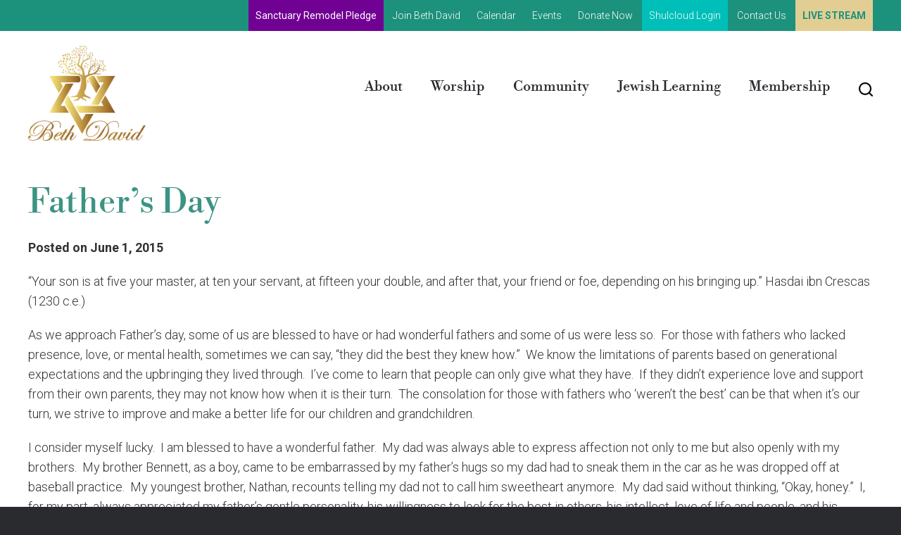

--- FILE ---
content_type: text/html; charset=UTF-8
request_url: https://www.templebethdavid.org/2015/06/fathers-day/
body_size: 16042
content:
<!DOCTYPE html>
<!--[if IEMobile 7 ]> <html dir="ltr" lang="en-US" prefix="og: https://ogp.me/ns#"class="no-js iem7"> <![endif]-->
<!--[if lt IE 7 ]> <html dir="ltr" lang="en-US" prefix="og: https://ogp.me/ns#" class="no-js ie6"> <![endif]-->
<!--[if IE 7 ]>    <html dir="ltr" lang="en-US" prefix="og: https://ogp.me/ns#" class="no-js ie7"> <![endif]-->
<!--[if IE 8 ]>    <html dir="ltr" lang="en-US" prefix="og: https://ogp.me/ns#" class="no-js ie8"> <![endif]-->
<!--[if (gte IE 9)|(gt IEMobile 7)|!(IEMobile)|!(IE)]><!--><html dir="ltr" lang="en-US" prefix="og: https://ogp.me/ns#" class="no-js"><!--<![endif]-->

<head>

    <meta charset="utf-8">
    <title>Father’s Day | Temple Beth David - Jewish Reform Temple in Westminster, CA</title>
    <meta name="viewport" content="width=device-width, initial-scale=1.0">
    <meta name="description" content="">
    <meta name="author" content="">

	<!-- Open graph tags -->
        <meta property="og:title" content="Father&#8217;s Day" />
	<meta property="og:description" content="" />
    <meta property="og:url" content="https://www.templebethdavid.org/2015/06/fathers-day/" />
    <meta property="og:image:url" content="" />
    <meta property="og:image:type" content="image/jpeg" />
	<meta property="og:image:width" content="1500" />
	<meta property="og:image:height" content="788" />
    
	<!-- CSS -->
    <link type="text/css" href="https://www.templebethdavid.org/wp-content/themes/bethdavid/css/bootstrap.min.css" rel="stylesheet">
    <link type="text/css" href="https://www.templebethdavid.org/wp-content/themes/bethdavid/style.css" rel="stylesheet" media="screen">
    <link type="text/css" href="https://www.templebethdavid.org/wp-content/themes/bethdavid/navigation.css" rel="stylesheet" media="screen">

    <!-- HTML5 shim, for IE6-8 support of HTML5 elements -->
    <!--[if lt IE 9]><script src="http://html5shim.googlecode.com/svn/trunk/html5.js"></script><![endif]-->

    <!-- Favicon and touch icons -->
    <link rel="apple-touch-icon-precomposed" sizes="144x144" href="https://www.templebethdavid.org/wp-content/themes/bethdavid/icons/apple-touch-icon-144-precomposed.png">
    <link rel="apple-touch-icon-precomposed" sizes="114x114" href="https://www.templebethdavid.org/wp-content/themes/bethdavid/icons/apple-touch-icon-114-precomposed.png">
	<link rel="apple-touch-icon-precomposed" sizes="72x72" href="https://www.templebethdavid.org/wp-content/themes/bethdavid/icons/apple-touch-icon-72-precomposed.png">
	<link rel="apple-touch-icon-precomposed" href="https://www.templebethdavid.org/wp-content/themes/bethdavid/icons/apple-touch-icon-57-precomposed.png">
	<link rel="shortcut icon" href="https://www.templebethdavid.org/wp-content/themes/bethdavid/icons/favicon.png">
    
    <!-- Google Fonts -->
	<link rel="preconnect" href="https://fonts.googleapis.com">
	<link rel="preconnect" href="https://fonts.gstatic.com" crossorigin>
	<link href="https://fonts.googleapis.com/css2?family=Roboto:ital,wght@0,100..900;1,100..900&display=swap" rel="stylesheet">
    
	<!-- Global site tag (gtag.js) - Google Analytics -->
	<script async src="https://www.googletagmanager.com/gtag/js?id=UA-142000562-1"></script>
	<script>
	  window.dataLayer = window.dataLayer || [];
	  function gtag(){dataLayer.push(arguments);}
	  gtag('js', new Date());

	  gtag('config', 'UA-142000562-1');
	</script>
    
    <!-- Feeds -->
    <link rel="pingback" href="https://www.templebethdavid.org/xmlrpc.php" />
    <link rel="alternate" type="application/rss+xml" title="Temple Beth David" href="https://www.templebethdavid.org/feed/" />
    <link rel="alternate" type="application/atom+xml" title="Temple Beth David" href="https://www.templebethdavid.org/feed/atom/" />

	<!-- Wordpress head functions -->    
        
		<!-- All in One SEO 4.9.3 - aioseo.com -->
	<meta name="robots" content="max-image-preview:large" />
	<meta name="author" content="Hirsch Fishman"/>
	<link rel="canonical" href="https://www.templebethdavid.org/2015/06/fathers-day/" />
	<meta name="generator" content="All in One SEO (AIOSEO) 4.9.3" />
		<meta property="og:locale" content="en_US" />
		<meta property="og:site_name" content="Temple Beth David | Jewish Reform Temple in Westminster, CA" />
		<meta property="og:type" content="article" />
		<meta property="og:title" content="Father’s Day | Temple Beth David - Jewish Reform Temple in Westminster, CA" />
		<meta property="og:url" content="https://www.templebethdavid.org/2015/06/fathers-day/" />
		<meta property="article:published_time" content="2015-06-01T20:09:50+00:00" />
		<meta property="article:modified_time" content="2015-06-01T20:09:50+00:00" />
		<meta property="article:publisher" content="https://www.facebook.com/Temple-Beth-David-Westminster-110010202492998/" />
		<meta name="twitter:card" content="summary" />
		<meta name="twitter:title" content="Father’s Day | Temple Beth David - Jewish Reform Temple in Westminster, CA" />
		<script type="application/ld+json" class="aioseo-schema">
			{"@context":"https:\/\/schema.org","@graph":[{"@type":"Article","@id":"https:\/\/www.templebethdavid.org\/2015\/06\/fathers-day\/#article","name":"Father\u2019s Day | Temple Beth David - Jewish Reform Temple in Westminster, CA","headline":"Father&#8217;s Day","author":{"@id":"https:\/\/www.templebethdavid.org\/author\/addicottweb\/#author"},"publisher":{"@id":"https:\/\/www.templebethdavid.org\/#organization"},"image":{"@type":"ImageObject","url":"https:\/\/www.templebethdavid.org\/wp-content\/uploads\/2020\/09\/temple-beth-david-logo.png","@id":"https:\/\/www.templebethdavid.org\/#articleImage"},"datePublished":"2015-06-01T13:09:50-07:00","dateModified":"2015-06-01T13:09:50-07:00","inLanguage":"en-US","mainEntityOfPage":{"@id":"https:\/\/www.templebethdavid.org\/2015\/06\/fathers-day\/#webpage"},"isPartOf":{"@id":"https:\/\/www.templebethdavid.org\/2015\/06\/fathers-day\/#webpage"},"articleSection":"Rabbi's Messages"},{"@type":"BreadcrumbList","@id":"https:\/\/www.templebethdavid.org\/2015\/06\/fathers-day\/#breadcrumblist","itemListElement":[{"@type":"ListItem","@id":"https:\/\/www.templebethdavid.org#listItem","position":1,"name":"Home","item":"https:\/\/www.templebethdavid.org","nextItem":{"@type":"ListItem","@id":"https:\/\/www.templebethdavid.org\/rabbis-messages\/#listItem","name":"Rabbi's Messages"}},{"@type":"ListItem","@id":"https:\/\/www.templebethdavid.org\/rabbis-messages\/#listItem","position":2,"name":"Rabbi's Messages","item":"https:\/\/www.templebethdavid.org\/rabbis-messages\/","nextItem":{"@type":"ListItem","@id":"https:\/\/www.templebethdavid.org\/2015\/06\/fathers-day\/#listItem","name":"Father&#8217;s Day"},"previousItem":{"@type":"ListItem","@id":"https:\/\/www.templebethdavid.org#listItem","name":"Home"}},{"@type":"ListItem","@id":"https:\/\/www.templebethdavid.org\/2015\/06\/fathers-day\/#listItem","position":3,"name":"Father&#8217;s Day","previousItem":{"@type":"ListItem","@id":"https:\/\/www.templebethdavid.org\/rabbis-messages\/#listItem","name":"Rabbi's Messages"}}]},{"@type":"Organization","@id":"https:\/\/www.templebethdavid.org\/#organization","name":"Temple Beth David","description":"Jewish Reform Temple in Westminster, CA","url":"https:\/\/www.templebethdavid.org\/","logo":{"@type":"ImageObject","url":"https:\/\/www.templebethdavid.org\/wp-content\/uploads\/2020\/09\/temple-beth-david-logo.png","@id":"https:\/\/www.templebethdavid.org\/2015\/06\/fathers-day\/#organizationLogo"},"image":{"@id":"https:\/\/www.templebethdavid.org\/2015\/06\/fathers-day\/#organizationLogo"},"sameAs":["https:\/\/www.facebook.com\/Temple-Beth-David-Westminster-110010202492998\/","https:\/\/www.instagram.com\/thisisbethdavid\/"]},{"@type":"Person","@id":"https:\/\/www.templebethdavid.org\/author\/addicottweb\/#author","url":"https:\/\/www.templebethdavid.org\/author\/addicottweb\/","name":"Hirsch Fishman","image":{"@type":"ImageObject","@id":"https:\/\/www.templebethdavid.org\/2015\/06\/fathers-day\/#authorImage","url":"https:\/\/secure.gravatar.com\/avatar\/951e73af9a0db7a607fd17ca4bd632b17385bfad894149d377fb036f7cd26d69?s=96&d=mm&r=g","width":96,"height":96,"caption":"Hirsch Fishman"}},{"@type":"WebPage","@id":"https:\/\/www.templebethdavid.org\/2015\/06\/fathers-day\/#webpage","url":"https:\/\/www.templebethdavid.org\/2015\/06\/fathers-day\/","name":"Father\u2019s Day | Temple Beth David - Jewish Reform Temple in Westminster, CA","inLanguage":"en-US","isPartOf":{"@id":"https:\/\/www.templebethdavid.org\/#website"},"breadcrumb":{"@id":"https:\/\/www.templebethdavid.org\/2015\/06\/fathers-day\/#breadcrumblist"},"author":{"@id":"https:\/\/www.templebethdavid.org\/author\/addicottweb\/#author"},"creator":{"@id":"https:\/\/www.templebethdavid.org\/author\/addicottweb\/#author"},"datePublished":"2015-06-01T13:09:50-07:00","dateModified":"2015-06-01T13:09:50-07:00"},{"@type":"WebSite","@id":"https:\/\/www.templebethdavid.org\/#website","url":"https:\/\/www.templebethdavid.org\/","name":"Beth David","description":"Jewish Reform Temple in Westminster, CA","inLanguage":"en-US","publisher":{"@id":"https:\/\/www.templebethdavid.org\/#organization"}}]}
		</script>
		<!-- All in One SEO -->

<link rel="alternate" title="oEmbed (JSON)" type="application/json+oembed" href="https://www.templebethdavid.org/wp-json/oembed/1.0/embed?url=https%3A%2F%2Fwww.templebethdavid.org%2F2015%2F06%2Ffathers-day%2F" />
<link rel="alternate" title="oEmbed (XML)" type="text/xml+oembed" href="https://www.templebethdavid.org/wp-json/oembed/1.0/embed?url=https%3A%2F%2Fwww.templebethdavid.org%2F2015%2F06%2Ffathers-day%2F&#038;format=xml" />
<style id='wp-img-auto-sizes-contain-inline-css' type='text/css'>
img:is([sizes=auto i],[sizes^="auto," i]){contain-intrinsic-size:3000px 1500px}
/*# sourceURL=wp-img-auto-sizes-contain-inline-css */
</style>
<style id='wp-emoji-styles-inline-css' type='text/css'>

	img.wp-smiley, img.emoji {
		display: inline !important;
		border: none !important;
		box-shadow: none !important;
		height: 1em !important;
		width: 1em !important;
		margin: 0 0.07em !important;
		vertical-align: -0.1em !important;
		background: none !important;
		padding: 0 !important;
	}
/*# sourceURL=wp-emoji-styles-inline-css */
</style>
<link rel='stylesheet' id='wp-block-library-css' href='https://www.templebethdavid.org/wp-includes/css/dist/block-library/style.min.css?ver=6.9' type='text/css' media='all' />
<style id='classic-theme-styles-inline-css' type='text/css'>
/*! This file is auto-generated */
.wp-block-button__link{color:#fff;background-color:#32373c;border-radius:9999px;box-shadow:none;text-decoration:none;padding:calc(.667em + 2px) calc(1.333em + 2px);font-size:1.125em}.wp-block-file__button{background:#32373c;color:#fff;text-decoration:none}
/*# sourceURL=/wp-includes/css/classic-themes.min.css */
</style>
<link rel='stylesheet' id='aioseo/css/src/vue/standalone/blocks/table-of-contents/global.scss-css' href='https://www.templebethdavid.org/wp-content/plugins/all-in-one-seo-pack/dist/Lite/assets/css/table-of-contents/global.e90f6d47.css?ver=4.9.3' type='text/css' media='all' />
<style id='global-styles-inline-css' type='text/css'>
:root{--wp--preset--aspect-ratio--square: 1;--wp--preset--aspect-ratio--4-3: 4/3;--wp--preset--aspect-ratio--3-4: 3/4;--wp--preset--aspect-ratio--3-2: 3/2;--wp--preset--aspect-ratio--2-3: 2/3;--wp--preset--aspect-ratio--16-9: 16/9;--wp--preset--aspect-ratio--9-16: 9/16;--wp--preset--color--black: #000000;--wp--preset--color--cyan-bluish-gray: #abb8c3;--wp--preset--color--white: #ffffff;--wp--preset--color--pale-pink: #f78da7;--wp--preset--color--vivid-red: #cf2e2e;--wp--preset--color--luminous-vivid-orange: #ff6900;--wp--preset--color--luminous-vivid-amber: #fcb900;--wp--preset--color--light-green-cyan: #7bdcb5;--wp--preset--color--vivid-green-cyan: #00d084;--wp--preset--color--pale-cyan-blue: #8ed1fc;--wp--preset--color--vivid-cyan-blue: #0693e3;--wp--preset--color--vivid-purple: #9b51e0;--wp--preset--gradient--vivid-cyan-blue-to-vivid-purple: linear-gradient(135deg,rgb(6,147,227) 0%,rgb(155,81,224) 100%);--wp--preset--gradient--light-green-cyan-to-vivid-green-cyan: linear-gradient(135deg,rgb(122,220,180) 0%,rgb(0,208,130) 100%);--wp--preset--gradient--luminous-vivid-amber-to-luminous-vivid-orange: linear-gradient(135deg,rgb(252,185,0) 0%,rgb(255,105,0) 100%);--wp--preset--gradient--luminous-vivid-orange-to-vivid-red: linear-gradient(135deg,rgb(255,105,0) 0%,rgb(207,46,46) 100%);--wp--preset--gradient--very-light-gray-to-cyan-bluish-gray: linear-gradient(135deg,rgb(238,238,238) 0%,rgb(169,184,195) 100%);--wp--preset--gradient--cool-to-warm-spectrum: linear-gradient(135deg,rgb(74,234,220) 0%,rgb(151,120,209) 20%,rgb(207,42,186) 40%,rgb(238,44,130) 60%,rgb(251,105,98) 80%,rgb(254,248,76) 100%);--wp--preset--gradient--blush-light-purple: linear-gradient(135deg,rgb(255,206,236) 0%,rgb(152,150,240) 100%);--wp--preset--gradient--blush-bordeaux: linear-gradient(135deg,rgb(254,205,165) 0%,rgb(254,45,45) 50%,rgb(107,0,62) 100%);--wp--preset--gradient--luminous-dusk: linear-gradient(135deg,rgb(255,203,112) 0%,rgb(199,81,192) 50%,rgb(65,88,208) 100%);--wp--preset--gradient--pale-ocean: linear-gradient(135deg,rgb(255,245,203) 0%,rgb(182,227,212) 50%,rgb(51,167,181) 100%);--wp--preset--gradient--electric-grass: linear-gradient(135deg,rgb(202,248,128) 0%,rgb(113,206,126) 100%);--wp--preset--gradient--midnight: linear-gradient(135deg,rgb(2,3,129) 0%,rgb(40,116,252) 100%);--wp--preset--font-size--small: 13px;--wp--preset--font-size--medium: 20px;--wp--preset--font-size--large: 36px;--wp--preset--font-size--x-large: 42px;--wp--preset--spacing--20: 0.44rem;--wp--preset--spacing--30: 0.67rem;--wp--preset--spacing--40: 1rem;--wp--preset--spacing--50: 1.5rem;--wp--preset--spacing--60: 2.25rem;--wp--preset--spacing--70: 3.38rem;--wp--preset--spacing--80: 5.06rem;--wp--preset--shadow--natural: 6px 6px 9px rgba(0, 0, 0, 0.2);--wp--preset--shadow--deep: 12px 12px 50px rgba(0, 0, 0, 0.4);--wp--preset--shadow--sharp: 6px 6px 0px rgba(0, 0, 0, 0.2);--wp--preset--shadow--outlined: 6px 6px 0px -3px rgb(255, 255, 255), 6px 6px rgb(0, 0, 0);--wp--preset--shadow--crisp: 6px 6px 0px rgb(0, 0, 0);}:where(.is-layout-flex){gap: 0.5em;}:where(.is-layout-grid){gap: 0.5em;}body .is-layout-flex{display: flex;}.is-layout-flex{flex-wrap: wrap;align-items: center;}.is-layout-flex > :is(*, div){margin: 0;}body .is-layout-grid{display: grid;}.is-layout-grid > :is(*, div){margin: 0;}:where(.wp-block-columns.is-layout-flex){gap: 2em;}:where(.wp-block-columns.is-layout-grid){gap: 2em;}:where(.wp-block-post-template.is-layout-flex){gap: 1.25em;}:where(.wp-block-post-template.is-layout-grid){gap: 1.25em;}.has-black-color{color: var(--wp--preset--color--black) !important;}.has-cyan-bluish-gray-color{color: var(--wp--preset--color--cyan-bluish-gray) !important;}.has-white-color{color: var(--wp--preset--color--white) !important;}.has-pale-pink-color{color: var(--wp--preset--color--pale-pink) !important;}.has-vivid-red-color{color: var(--wp--preset--color--vivid-red) !important;}.has-luminous-vivid-orange-color{color: var(--wp--preset--color--luminous-vivid-orange) !important;}.has-luminous-vivid-amber-color{color: var(--wp--preset--color--luminous-vivid-amber) !important;}.has-light-green-cyan-color{color: var(--wp--preset--color--light-green-cyan) !important;}.has-vivid-green-cyan-color{color: var(--wp--preset--color--vivid-green-cyan) !important;}.has-pale-cyan-blue-color{color: var(--wp--preset--color--pale-cyan-blue) !important;}.has-vivid-cyan-blue-color{color: var(--wp--preset--color--vivid-cyan-blue) !important;}.has-vivid-purple-color{color: var(--wp--preset--color--vivid-purple) !important;}.has-black-background-color{background-color: var(--wp--preset--color--black) !important;}.has-cyan-bluish-gray-background-color{background-color: var(--wp--preset--color--cyan-bluish-gray) !important;}.has-white-background-color{background-color: var(--wp--preset--color--white) !important;}.has-pale-pink-background-color{background-color: var(--wp--preset--color--pale-pink) !important;}.has-vivid-red-background-color{background-color: var(--wp--preset--color--vivid-red) !important;}.has-luminous-vivid-orange-background-color{background-color: var(--wp--preset--color--luminous-vivid-orange) !important;}.has-luminous-vivid-amber-background-color{background-color: var(--wp--preset--color--luminous-vivid-amber) !important;}.has-light-green-cyan-background-color{background-color: var(--wp--preset--color--light-green-cyan) !important;}.has-vivid-green-cyan-background-color{background-color: var(--wp--preset--color--vivid-green-cyan) !important;}.has-pale-cyan-blue-background-color{background-color: var(--wp--preset--color--pale-cyan-blue) !important;}.has-vivid-cyan-blue-background-color{background-color: var(--wp--preset--color--vivid-cyan-blue) !important;}.has-vivid-purple-background-color{background-color: var(--wp--preset--color--vivid-purple) !important;}.has-black-border-color{border-color: var(--wp--preset--color--black) !important;}.has-cyan-bluish-gray-border-color{border-color: var(--wp--preset--color--cyan-bluish-gray) !important;}.has-white-border-color{border-color: var(--wp--preset--color--white) !important;}.has-pale-pink-border-color{border-color: var(--wp--preset--color--pale-pink) !important;}.has-vivid-red-border-color{border-color: var(--wp--preset--color--vivid-red) !important;}.has-luminous-vivid-orange-border-color{border-color: var(--wp--preset--color--luminous-vivid-orange) !important;}.has-luminous-vivid-amber-border-color{border-color: var(--wp--preset--color--luminous-vivid-amber) !important;}.has-light-green-cyan-border-color{border-color: var(--wp--preset--color--light-green-cyan) !important;}.has-vivid-green-cyan-border-color{border-color: var(--wp--preset--color--vivid-green-cyan) !important;}.has-pale-cyan-blue-border-color{border-color: var(--wp--preset--color--pale-cyan-blue) !important;}.has-vivid-cyan-blue-border-color{border-color: var(--wp--preset--color--vivid-cyan-blue) !important;}.has-vivid-purple-border-color{border-color: var(--wp--preset--color--vivid-purple) !important;}.has-vivid-cyan-blue-to-vivid-purple-gradient-background{background: var(--wp--preset--gradient--vivid-cyan-blue-to-vivid-purple) !important;}.has-light-green-cyan-to-vivid-green-cyan-gradient-background{background: var(--wp--preset--gradient--light-green-cyan-to-vivid-green-cyan) !important;}.has-luminous-vivid-amber-to-luminous-vivid-orange-gradient-background{background: var(--wp--preset--gradient--luminous-vivid-amber-to-luminous-vivid-orange) !important;}.has-luminous-vivid-orange-to-vivid-red-gradient-background{background: var(--wp--preset--gradient--luminous-vivid-orange-to-vivid-red) !important;}.has-very-light-gray-to-cyan-bluish-gray-gradient-background{background: var(--wp--preset--gradient--very-light-gray-to-cyan-bluish-gray) !important;}.has-cool-to-warm-spectrum-gradient-background{background: var(--wp--preset--gradient--cool-to-warm-spectrum) !important;}.has-blush-light-purple-gradient-background{background: var(--wp--preset--gradient--blush-light-purple) !important;}.has-blush-bordeaux-gradient-background{background: var(--wp--preset--gradient--blush-bordeaux) !important;}.has-luminous-dusk-gradient-background{background: var(--wp--preset--gradient--luminous-dusk) !important;}.has-pale-ocean-gradient-background{background: var(--wp--preset--gradient--pale-ocean) !important;}.has-electric-grass-gradient-background{background: var(--wp--preset--gradient--electric-grass) !important;}.has-midnight-gradient-background{background: var(--wp--preset--gradient--midnight) !important;}.has-small-font-size{font-size: var(--wp--preset--font-size--small) !important;}.has-medium-font-size{font-size: var(--wp--preset--font-size--medium) !important;}.has-large-font-size{font-size: var(--wp--preset--font-size--large) !important;}.has-x-large-font-size{font-size: var(--wp--preset--font-size--x-large) !important;}
:where(.wp-block-post-template.is-layout-flex){gap: 1.25em;}:where(.wp-block-post-template.is-layout-grid){gap: 1.25em;}
:where(.wp-block-term-template.is-layout-flex){gap: 1.25em;}:where(.wp-block-term-template.is-layout-grid){gap: 1.25em;}
:where(.wp-block-columns.is-layout-flex){gap: 2em;}:where(.wp-block-columns.is-layout-grid){gap: 2em;}
:root :where(.wp-block-pullquote){font-size: 1.5em;line-height: 1.6;}
/*# sourceURL=global-styles-inline-css */
</style>
<link rel='stylesheet' id='events-manager-css' href='https://www.templebethdavid.org/wp-content/plugins/events-manager/includes/css/events-manager.min.css?ver=7.2.3.1' type='text/css' media='all' />
<link rel='stylesheet' id='events-manager-pro-css' href='https://www.templebethdavid.org/wp-content/plugins/events-manager-pro/includes/css/events-manager-pro.css?ver=3.4.1' type='text/css' media='all' />
<link rel='stylesheet' id='woocommerce-layout-css' href='https://www.templebethdavid.org/wp-content/plugins/woocommerce/assets/css/woocommerce-layout.css?ver=10.4.3' type='text/css' media='all' />
<link rel='stylesheet' id='woocommerce-smallscreen-css' href='https://www.templebethdavid.org/wp-content/plugins/woocommerce/assets/css/woocommerce-smallscreen.css?ver=10.4.3' type='text/css' media='only screen and (max-width: 768px)' />
<link rel='stylesheet' id='woocommerce-general-css' href='https://www.templebethdavid.org/wp-content/plugins/woocommerce/assets/css/woocommerce.css?ver=10.4.3' type='text/css' media='all' />
<style id='woocommerce-inline-inline-css' type='text/css'>
.woocommerce form .form-row .required { visibility: visible; }
/*# sourceURL=woocommerce-inline-inline-css */
</style>
<link rel='stylesheet' id='wp-members-css' href='https://www.templebethdavid.org/wp-content/plugins/wp-members/assets/css/forms/generic-no-float.min.css?ver=3.5.5.1' type='text/css' media='all' />
<link rel='stylesheet' id='forget-about-shortcode-buttons-css' href='https://www.templebethdavid.org/wp-content/plugins/forget-about-shortcode-buttons/public/css/button-styles.css?ver=2.1.3' type='text/css' media='all' />
<script type="text/javascript" src="https://www.templebethdavid.org/wp-includes/js/jquery/jquery.min.js?ver=3.7.1" id="jquery-core-js"></script>
<script type="text/javascript" src="https://www.templebethdavid.org/wp-includes/js/jquery/jquery-migrate.min.js?ver=3.4.1" id="jquery-migrate-js"></script>
<script type="text/javascript" src="https://www.templebethdavid.org/wp-includes/js/jquery/ui/core.min.js?ver=1.13.3" id="jquery-ui-core-js"></script>
<script type="text/javascript" src="https://www.templebethdavid.org/wp-includes/js/jquery/ui/mouse.min.js?ver=1.13.3" id="jquery-ui-mouse-js"></script>
<script type="text/javascript" src="https://www.templebethdavid.org/wp-includes/js/jquery/ui/sortable.min.js?ver=1.13.3" id="jquery-ui-sortable-js"></script>
<script type="text/javascript" src="https://www.templebethdavid.org/wp-includes/js/jquery/ui/datepicker.min.js?ver=1.13.3" id="jquery-ui-datepicker-js"></script>
<script type="text/javascript" id="jquery-ui-datepicker-js-after">
/* <![CDATA[ */
jQuery(function(jQuery){jQuery.datepicker.setDefaults({"closeText":"Close","currentText":"Today","monthNames":["January","February","March","April","May","June","July","August","September","October","November","December"],"monthNamesShort":["Jan","Feb","Mar","Apr","May","Jun","Jul","Aug","Sep","Oct","Nov","Dec"],"nextText":"Next","prevText":"Previous","dayNames":["Sunday","Monday","Tuesday","Wednesday","Thursday","Friday","Saturday"],"dayNamesShort":["Sun","Mon","Tue","Wed","Thu","Fri","Sat"],"dayNamesMin":["S","M","T","W","T","F","S"],"dateFormat":"MM d, yy","firstDay":0,"isRTL":false});});
//# sourceURL=jquery-ui-datepicker-js-after
/* ]]> */
</script>
<script type="text/javascript" src="https://www.templebethdavid.org/wp-includes/js/jquery/ui/resizable.min.js?ver=1.13.3" id="jquery-ui-resizable-js"></script>
<script type="text/javascript" src="https://www.templebethdavid.org/wp-includes/js/jquery/ui/draggable.min.js?ver=1.13.3" id="jquery-ui-draggable-js"></script>
<script type="text/javascript" src="https://www.templebethdavid.org/wp-includes/js/jquery/ui/controlgroup.min.js?ver=1.13.3" id="jquery-ui-controlgroup-js"></script>
<script type="text/javascript" src="https://www.templebethdavid.org/wp-includes/js/jquery/ui/checkboxradio.min.js?ver=1.13.3" id="jquery-ui-checkboxradio-js"></script>
<script type="text/javascript" src="https://www.templebethdavid.org/wp-includes/js/jquery/ui/button.min.js?ver=1.13.3" id="jquery-ui-button-js"></script>
<script type="text/javascript" src="https://www.templebethdavid.org/wp-includes/js/jquery/ui/dialog.min.js?ver=1.13.3" id="jquery-ui-dialog-js"></script>
<script type="text/javascript" id="events-manager-js-extra">
/* <![CDATA[ */
var EM = {"ajaxurl":"https://www.templebethdavid.org/wp-admin/admin-ajax.php","locationajaxurl":"https://www.templebethdavid.org/wp-admin/admin-ajax.php?action=locations_search","firstDay":"0","locale":"en","dateFormat":"yy-mm-dd","ui_css":"https://www.templebethdavid.org/wp-content/plugins/events-manager/includes/css/jquery-ui/build.min.css","show24hours":"0","is_ssl":"1","autocomplete_limit":"10","calendar":{"breakpoints":{"small":560,"medium":908,"large":false},"month_format":"M Y"},"phone":"","datepicker":{"format":"m/d/Y"},"search":{"breakpoints":{"small":650,"medium":850,"full":false}},"url":"https://www.templebethdavid.org/wp-content/plugins/events-manager","assets":{"input.em-uploader":{"js":{"em-uploader":{"url":"https://www.templebethdavid.org/wp-content/plugins/events-manager/includes/js/em-uploader.js?v=7.2.3.1","event":"em_uploader_ready"}}},".em-event-editor":{"js":{"event-editor":{"url":"https://www.templebethdavid.org/wp-content/plugins/events-manager/includes/js/events-manager-event-editor.js?v=7.2.3.1","event":"em_event_editor_ready"}},"css":{"event-editor":"https://www.templebethdavid.org/wp-content/plugins/events-manager/includes/css/events-manager-event-editor.min.css?v=7.2.3.1"}},".em-recurrence-sets, .em-timezone":{"js":{"luxon":{"url":"luxon/luxon.js?v=7.2.3.1","event":"em_luxon_ready"}}},".em-booking-form, #em-booking-form, .em-booking-recurring, .em-event-booking-form":{"js":{"em-bookings":{"url":"https://www.templebethdavid.org/wp-content/plugins/events-manager/includes/js/bookingsform.js?v=7.2.3.1","event":"em_booking_form_js_loaded"}}},"#em-opt-archetypes":{"js":{"archetypes":"https://www.templebethdavid.org/wp-content/plugins/events-manager/includes/js/admin-archetype-editor.js?v=7.2.3.1","archetypes_ms":"https://www.templebethdavid.org/wp-content/plugins/events-manager/includes/js/admin-archetypes.js?v=7.2.3.1","qs":"qs/qs.js?v=7.2.3.1"}}},"cached":"","google_maps_api":"AIzaSyB7I4ujscg_MXoK4SHnYB3KNzGzVNhyhCs","bookingInProgress":"Please wait while the booking is being submitted.","tickets_save":"Save Ticket","bookingajaxurl":"https://www.templebethdavid.org/wp-admin/admin-ajax.php","bookings_export_save":"Export Bookings","bookings_settings_save":"Save Settings","booking_delete":"Are you sure you want to delete?","booking_offset":"30","bookings":{"submit_button":{"text":{"default":"RSVP Now","free":"RSVP Now","payment":"RSVP Now","processing":"Processing ..."}},"update_listener":""},"bb_full":"Sold Out","bb_book":"Book Now","bb_booking":"Booking...","bb_booked":"Booking Submitted","bb_error":"Booking Error. Try again?","bb_cancel":"Cancel","bb_canceling":"Canceling...","bb_cancelled":"Cancelled","bb_cancel_error":"Cancellation Error. Try again?","event_cancellations":{"warning":"If you choose to cancel your event, after you save this event, no further bookings will be possible for this event.\\n\\nAlso, the following will occur:\\n\\n- Bookings will be automatically cancelled.\\n- Booking cancellation emails will be sent.\\n- All confirmed and pending bookings will be emailed a general event cancellation notification."},"txt_search":"Search","txt_searching":"Searching...","txt_loading":"Loading...","cache":"","api_nonce":"730b4a2bf5","attendance_api_url":"https://www.templebethdavid.org/wp-json/events-manager/v1/attendance"};
//# sourceURL=events-manager-js-extra
/* ]]> */
</script>
<script type="text/javascript" src="https://www.templebethdavid.org/wp-content/plugins/events-manager/includes/js/events-manager.js?ver=7.2.3.1" id="events-manager-js"></script>
<script type="text/javascript" src="https://www.templebethdavid.org/wp-content/plugins/events-manager-pro/includes/js/events-manager-pro.js?ver=3.4.1" id="events-manager-pro-js"></script>
<script type="text/javascript" src="https://www.templebethdavid.org/wp-content/plugins/woocommerce/assets/js/jquery-blockui/jquery.blockUI.min.js?ver=2.7.0-wc.10.4.3" id="wc-jquery-blockui-js" defer="defer" data-wp-strategy="defer"></script>
<script type="text/javascript" id="wc-add-to-cart-js-extra">
/* <![CDATA[ */
var wc_add_to_cart_params = {"ajax_url":"/wp-admin/admin-ajax.php","wc_ajax_url":"/?wc-ajax=%%endpoint%%","i18n_view_cart":"View cart","cart_url":"https://www.templebethdavid.org/cart/","is_cart":"","cart_redirect_after_add":"yes"};
//# sourceURL=wc-add-to-cart-js-extra
/* ]]> */
</script>
<script type="text/javascript" src="https://www.templebethdavid.org/wp-content/plugins/woocommerce/assets/js/frontend/add-to-cart.min.js?ver=10.4.3" id="wc-add-to-cart-js" defer="defer" data-wp-strategy="defer"></script>
<script type="text/javascript" src="https://www.templebethdavid.org/wp-content/plugins/woocommerce/assets/js/js-cookie/js.cookie.min.js?ver=2.1.4-wc.10.4.3" id="wc-js-cookie-js" defer="defer" data-wp-strategy="defer"></script>
<script type="text/javascript" id="woocommerce-js-extra">
/* <![CDATA[ */
var woocommerce_params = {"ajax_url":"/wp-admin/admin-ajax.php","wc_ajax_url":"/?wc-ajax=%%endpoint%%","i18n_password_show":"Show password","i18n_password_hide":"Hide password"};
//# sourceURL=woocommerce-js-extra
/* ]]> */
</script>
<script type="text/javascript" src="https://www.templebethdavid.org/wp-content/plugins/woocommerce/assets/js/frontend/woocommerce.min.js?ver=10.4.3" id="woocommerce-js" defer="defer" data-wp-strategy="defer"></script>
<link rel="https://api.w.org/" href="https://www.templebethdavid.org/wp-json/" /><link rel="alternate" title="JSON" type="application/json" href="https://www.templebethdavid.org/wp-json/wp/v2/posts/84121" /><link rel="EditURI" type="application/rsd+xml" title="RSD" href="https://www.templebethdavid.org/xmlrpc.php?rsd" />
<meta name="generator" content="WordPress 6.9" />
<meta name="generator" content="WooCommerce 10.4.3" />
<link rel='shortlink' href='https://www.templebethdavid.org/?p=84121' />
		<style type="text/css">
			.em-coupon-code-fields {
				margin-bottom: 15px;
			}
			.em .em-coupon-code-fields div.input-wrap.em-coupon-code-wrap {
				margin-bottom: 0 !important;
			}
			input.em-coupon-code.loading {
				background: var(--icon-spinner) calc(100% - 10px) 50% no-repeat !important;
				background-size: 22px !important;
			}
			.em-coupon-message { display:inline-block; margin: 0; }
			.em-coupon-success { color:green;; margin: 7px 5px; }
			.em-coupon-error { color:red; }
			.em-cart-coupons-form .em-coupon-message{ margin:0 20px 0 0; }
			.em-coupon-error .em-icon {
				background-color: red;
				-webkit-mask-image: var(--icon-cross-circle);
				mask-image: var(--icon-cross-circle);
			}
			.em-coupon-success .em-icon {
				background-color: green;
				-webkit-mask-image: var(--icon-checkmark-circle);
				mask-image: var(--icon-checkmark-circle);
			}
		</style>
			<noscript><style>.woocommerce-product-gallery{ opacity: 1 !important; }</style></noscript>
	<meta name="generator" content="Elementor 3.34.1; features: additional_custom_breakpoints; settings: css_print_method-external, google_font-enabled, font_display-auto">
			<style>
				.e-con.e-parent:nth-of-type(n+4):not(.e-lazyloaded):not(.e-no-lazyload),
				.e-con.e-parent:nth-of-type(n+4):not(.e-lazyloaded):not(.e-no-lazyload) * {
					background-image: none !important;
				}
				@media screen and (max-height: 1024px) {
					.e-con.e-parent:nth-of-type(n+3):not(.e-lazyloaded):not(.e-no-lazyload),
					.e-con.e-parent:nth-of-type(n+3):not(.e-lazyloaded):not(.e-no-lazyload) * {
						background-image: none !important;
					}
				}
				@media screen and (max-height: 640px) {
					.e-con.e-parent:nth-of-type(n+2):not(.e-lazyloaded):not(.e-no-lazyload),
					.e-con.e-parent:nth-of-type(n+2):not(.e-lazyloaded):not(.e-no-lazyload) * {
						background-image: none !important;
					}
				}
			</style>
					<style type="text/css" id="wp-custom-css">
			@media only screen and (max-width: 480px){
	.blog-card{
	display:block !important;
		width:100% !important;
		border: 1px solid var(--main-border-color);
    padding: 10px;
    box-shadow: rgb(99 99 99 / 20%) 0 2px 8px 0;
    grid-template-columns: 100%;
    grid-template-rows: auto max-content;
}
	.image{
		text-align:center;
		padding-bottom:30px;
	}
}
.top-bar ul li.menu-item-109899 a {
    background-color: #710193;
    color: #ffffff !important;
	  font-weight: 400;
}
.top-bar ul li.menu-item-110158 a {
    background-color: #00bfb9;
    color: #ffffff !important;
	  font-weight: 300;
}
.top-bar ul li.menu-item-110166 a {
    background-color: #92182f;
    color: #ffffff !important;
	  font-weight: 300;
}
.top-bar ul li.menu-item-110158 a {
    background-color: #00bfb9;
    color: #ffffff !important;
    font-weight: 300;
}
.top-bar ul li.menu-item-110974 a {
    background-color: #4b006e;
    color: #ffffff !important;
    font-weight: 300;
}




		</style>
		
</head>

<body>

	<!-- Search field -->
	<div class="modal fade center" id="myModal" tabindex="-1" role="dialog" aria-labelledby="myModalLabel">
		<div class="modal-dialog" role="document">
			<div class="modal-content">
				<div class="modal-body">
					<form role="search" method="get" class="search-form" action="https://www.templebethdavid.org/">
					<input type="search" value="Search this website" onBlur="if(this.value=='') this.value='Search this website';" onFocus="if(this.value=='Search this website') this.value='';" name="s" />
					<button type="submit" class="search-submit">Go</button>
					</form>
				</div>
				<button type="button" class="btn btn-default" data-dismiss="modal">Close</button>
			</div>
		</div>
	</div>
	
	<!-- Top bar -->
    <section class="wrap top-bar hidden-sm hidden-xs">
    	<div class="container">
        	<div class="row">
            	<div class="col-lg-12 col-md-12 right">
					<div class="menu-header-menu-container"><ul id="header-menu" class="menu"><li id="menu-item-109899" class="menu-item menu-item-type-post_type menu-item-object-page menu-item-109899"><a target="_blank" href="https://www.templebethdavid.org/pledge/">Sanctuary Remodel Pledge</a></li>
<li id="menu-item-108727" class="menu-item menu-item-type-custom menu-item-object-custom menu-item-108727"><a href="https://www.templebethdavid.org/membership/membership-forms/">Join Beth David</a></li>
<li id="menu-item-105518" class="menu-item menu-item-type-custom menu-item-object-custom menu-item-105518"><a href="https://www.templebethdavid.org/community/calendar/">Calendar</a></li>
<li id="menu-item-108728" class="menu-item menu-item-type-custom menu-item-object-custom menu-item-108728"><a href="https://www.templebethdavid.org/community/upcoming-special-events/">Events</a></li>
<li id="menu-item-105524" class="menu-item menu-item-type-custom menu-item-object-custom menu-item-105524"><a href="https://www.templebethdavid.org/donations/online-donation-form/">Donate Now</a></li>
<li id="menu-item-110158" class="menu-item menu-item-type-custom menu-item-object-custom menu-item-110158"><a href="https://templebethdavidoforangecounty.shulcloud.com/">Shulcloud Login</a></li>
<li id="menu-item-108729" class="menu-item menu-item-type-custom menu-item-object-custom menu-item-108729"><a href="https://www.templebethdavid.org/contact/">Contact  Us</a></li>
<li id="menu-item-108726" class="menu-item menu-item-type-custom menu-item-object-custom menu-item-108726"><a href="https://www.templebethdavid.org/worship/live-stream/">Live Stream</a></li>
</ul></div>				</div>            
            </div>
        </div>
    </section>

	<!-- Header -->
    <header class="wrap header main-nav">
    	<div class="container">
        	<div class="row">
				<div class="col-lg-2 col-md-2 hidden-sm hidden-xs">
					<a href="https://www.templebethdavid.org" title="Return to the homepage"><img class="img-responsive" alt="Beth David Reform Judaism logo" src="https://www.templebethdavid.org/wp-content/themes/bethdavid/images/logo.png" /></a>
				</div>
                <div class="col-lg-10 col-md-10 col-sm-12 col-xs-12 navbar navbar-default">
                    <div class="navbar-header">
                        <button type="button" class="navbar-toggle collapsed" data-toggle="collapse" data-target="#navbar-collapse-1" aria-expanded="false">
                            <span class="sr-only">Toggle navigation</span>
                            <span class="icon-bar"></span>
                            <span class="icon-bar"></span>
                            <span class="icon-bar"></span>
                        </button>
                        <a class="navbar-brand" href="https://www.templebethdavid.org"><img class="img-responsive" alt="Temple Beth David" src="https://www.templebethdavid.org/wp-content/themes/bethdavid/images/logo.png" /></a>
                    </div>
                    
					<div id="navbar-collapse-1" class="collapse navbar-collapse">
						<ul id="main-menu" class="nav navbar-nav">
							<li itemscope="itemscope" itemtype="https://www.schema.org/SiteNavigationElement" id="menu-item-97" class="menu-item menu-item-type-post_type menu-item-object-page current-post-parent menu-item-has-children menu-item-97 dropdown"><a title="About" href="#" data-toggle="dropdown" class="dropdown-toggle" aria-haspopup="true">About <span class="caret"></span></a>
<ul role="menu" class=" dropdown-menu" >
	<li itemscope="itemscope" itemtype="https://www.schema.org/SiteNavigationElement" id="menu-item-87139" class="menu-item menu-item-type-post_type menu-item-object-page menu-item-87139"><a title="A Day in the Life at Beth David" href="https://www.templebethdavid.org/about/a-day-in-the-life-at-beth-david/">A Day in the Life at Beth David</a></li>
	<li itemscope="itemscope" itemtype="https://www.schema.org/SiteNavigationElement" id="menu-item-98" class="menu-item menu-item-type-post_type menu-item-object-page menu-item-98"><a title="Clergy" href="https://www.templebethdavid.org/about/clergy/">Clergy</a></li>
	<li itemscope="itemscope" itemtype="https://www.schema.org/SiteNavigationElement" id="menu-item-99" class="menu-item menu-item-type-post_type menu-item-object-page menu-item-99"><a title="Professional Staff" href="https://www.templebethdavid.org/about/professional-staff/">Professional Staff</a></li>
	<li itemscope="itemscope" itemtype="https://www.schema.org/SiteNavigationElement" id="menu-item-100" class="menu-item menu-item-type-post_type menu-item-object-page menu-item-100"><a title="Our History" href="https://www.templebethdavid.org/about/our-history/">Our History</a></li>
	<li itemscope="itemscope" itemtype="https://www.schema.org/SiteNavigationElement" id="menu-item-102" class="menu-item menu-item-type-post_type menu-item-object-page menu-item-102"><a title="Board of Trustees" href="https://www.templebethdavid.org/about/board-of-trustees/">Board of Trustees</a></li>
	<li itemscope="itemscope" itemtype="https://www.schema.org/SiteNavigationElement" id="menu-item-103" class="menu-item menu-item-type-post_type menu-item-object-page menu-item-103"><a title="“The Megillah” Newsletter" href="https://www.templebethdavid.org/about/the-megillah-newsletter/">“The Megillah” Newsletter</a></li>
	<li itemscope="itemscope" itemtype="https://www.schema.org/SiteNavigationElement" id="menu-item-104507" class="menu-item menu-item-type-post_type menu-item-object-page menu-item-104507"><a title="Testimonials" href="https://www.templebethdavid.org/about/testimonials/">Testimonials</a></li>
</ul>
</li>
<li itemscope="itemscope" itemtype="https://www.schema.org/SiteNavigationElement" id="menu-item-105" class="menu-item menu-item-type-post_type menu-item-object-page menu-item-has-children menu-item-105 dropdown"><a title="Worship" href="#" data-toggle="dropdown" class="dropdown-toggle" aria-haspopup="true">Worship <span class="caret"></span></a>
<ul role="menu" class=" dropdown-menu" >
	<li itemscope="itemscope" itemtype="https://www.schema.org/SiteNavigationElement" id="menu-item-106" class="menu-item menu-item-type-post_type menu-item-object-page menu-item-has-children menu-item-106 dropdown"><a title="Shabbat Shalom!" href="https://www.templebethdavid.org/worship/shabbat-shalom/">Shabbat Shalom!</a>
	<ul role="menu" class=" dropdown-menu" >
		<li itemscope="itemscope" itemtype="https://www.schema.org/SiteNavigationElement" id="menu-item-371" class="menu-item menu-item-type-post_type menu-item-object-page menu-item-371"><a title="Body, Mind, &#038; Spirit Shabbat" href="https://www.templebethdavid.org/jewish-learning/body-mind-spirit-shabbat/">Body, Mind, &#038; Spirit Shabbat</a></li>
		<li itemscope="itemscope" itemtype="https://www.schema.org/SiteNavigationElement" id="menu-item-87326" class="menu-item menu-item-type-post_type menu-item-object-page menu-item-87326"><a title="Tot Shabbat" href="https://www.templebethdavid.org/worship/shabbat-shalom/tot-shabbat/">Tot Shabbat</a></li>
	</ul>
</li>
	<li itemscope="itemscope" itemtype="https://www.schema.org/SiteNavigationElement" id="menu-item-103272" class="menu-item menu-item-type-post_type menu-item-object-page menu-item-103272"><a title="Live Stream" href="https://www.templebethdavid.org/worship/live-stream/">Live Stream</a></li>
	<li itemscope="itemscope" itemtype="https://www.schema.org/SiteNavigationElement" id="menu-item-446" class="menu-item menu-item-type-post_type menu-item-object-page menu-item-446"><a title="Holidays" href="https://www.templebethdavid.org/worship/holidays/">Holidays</a></li>
	<li itemscope="itemscope" itemtype="https://www.schema.org/SiteNavigationElement" id="menu-item-107" class="menu-item menu-item-type-post_type menu-item-object-page menu-item-107"><a title="Lifecycle Events" href="https://www.templebethdavid.org/worship/lifecycle-events/">Lifecycle Events</a></li>
	<li itemscope="itemscope" itemtype="https://www.schema.org/SiteNavigationElement" id="menu-item-109" class="menu-item menu-item-type-post_type menu-item-object-page menu-item-has-children menu-item-109 dropdown"><a title="Beth David Choirs" href="https://www.templebethdavid.org/worship/music/">Beth David Choirs</a>
	<ul role="menu" class=" dropdown-menu" >
		<li itemscope="itemscope" itemtype="https://www.schema.org/SiteNavigationElement" id="menu-item-107109" class="menu-item menu-item-type-post_type menu-item-object-page menu-item-107109"><a title="Adult Choir" href="https://www.templebethdavid.org/worship/music/adult-choir/">Adult Choir</a></li>
		<li itemscope="itemscope" itemtype="https://www.schema.org/SiteNavigationElement" id="menu-item-107108" class="menu-item menu-item-type-post_type menu-item-object-page menu-item-107108"><a title="Junior Choir" href="https://www.templebethdavid.org/worship/music/junior-choir/">Junior Choir</a></li>
		<li itemscope="itemscope" itemtype="https://www.schema.org/SiteNavigationElement" id="menu-item-107110" class="menu-item menu-item-type-post_type menu-item-object-page menu-item-107110"><a title="Virtual Choir" href="https://www.templebethdavid.org/worship/music/virtual-choir/">Virtual Choir</a></li>
	</ul>
</li>
	<li itemscope="itemscope" itemtype="https://www.schema.org/SiteNavigationElement" id="menu-item-314" class="menu-item menu-item-type-post_type menu-item-object-page menu-item-314"><a title="Our Memorial Torah Scrolls" href="https://www.templebethdavid.org/worship/our-memorial-torah-scrolls/">Our Memorial Torah Scrolls</a></li>
</ul>
</li>
<li itemscope="itemscope" itemtype="https://www.schema.org/SiteNavigationElement" id="menu-item-110" class="menu-item menu-item-type-post_type menu-item-object-page menu-item-has-children menu-item-110 dropdown"><a title="Community" href="#" data-toggle="dropdown" class="dropdown-toggle" aria-haspopup="true">Community <span class="caret"></span></a>
<ul role="menu" class=" dropdown-menu" >
	<li itemscope="itemscope" itemtype="https://www.schema.org/SiteNavigationElement" id="menu-item-108365" class="menu-item menu-item-type-post_type menu-item-object-page menu-item-108365"><a title="Blogs" href="https://www.templebethdavid.org/blog-page/">Blogs</a></li>
	<li itemscope="itemscope" itemtype="https://www.schema.org/SiteNavigationElement" id="menu-item-298" class="menu-item menu-item-type-post_type menu-item-object-page menu-item-298"><a title="Calendar" href="https://www.templebethdavid.org/community/calendar/">Calendar</a></li>
	<li itemscope="itemscope" itemtype="https://www.schema.org/SiteNavigationElement" id="menu-item-84111" class="menu-item menu-item-type-post_type menu-item-object-page menu-item-84111"><a title="Events" href="https://www.templebethdavid.org/community/upcoming-special-events/">Events</a></li>
	<li itemscope="itemscope" itemtype="https://www.schema.org/SiteNavigationElement" id="menu-item-111" class="menu-item menu-item-type-post_type menu-item-object-page menu-item-111"><a title="Women of Beth David" href="https://www.templebethdavid.org/community/sisterhood/">Women of Beth David</a></li>
	<li itemscope="itemscope" itemtype="https://www.schema.org/SiteNavigationElement" id="menu-item-112" class="menu-item menu-item-type-post_type menu-item-object-page menu-item-112"><a title="Brotherhood" href="https://www.templebethdavid.org/community/brotherhood/">Brotherhood</a></li>
	<li itemscope="itemscope" itemtype="https://www.schema.org/SiteNavigationElement" id="menu-item-113" class="menu-item menu-item-type-post_type menu-item-object-page menu-item-113"><a title="Chavurah" href="https://www.templebethdavid.org/community/chavurah/">Chavurah</a></li>
	<li itemscope="itemscope" itemtype="https://www.schema.org/SiteNavigationElement" id="menu-item-317" class="menu-item menu-item-type-post_type menu-item-object-page menu-item-317"><a title="Social Hall Rental" href="https://www.templebethdavid.org/community/social-hall-rental/">Social Hall Rental</a></li>
	<li itemscope="itemscope" itemtype="https://www.schema.org/SiteNavigationElement" id="menu-item-105081" class="menu-item menu-item-type-post_type menu-item-object-page menu-item-105081"><a title="Beth David Young Professionals" href="https://www.templebethdavid.org/community/youngprofessionals/">Beth David Young Professionals</a></li>
	<li itemscope="itemscope" itemtype="https://www.schema.org/SiteNavigationElement" id="menu-item-87268" class="menu-item menu-item-type-post_type menu-item-object-page menu-item-87268"><a title="Tweens &#038; Teens" href="https://www.templebethdavid.org/community/tweens-and-teens/">Tweens &#038; Teens</a></li>
	<li itemscope="itemscope" itemtype="https://www.schema.org/SiteNavigationElement" id="menu-item-105452" class="menu-item menu-item-type-post_type menu-item-object-page menu-item-105452"><a title="My Grown-Ups &#038; Me" href="https://www.templebethdavid.org/community/my-grown-ups-me/">My Grown-Ups &#038; Me</a></li>
	<li itemscope="itemscope" itemtype="https://www.schema.org/SiteNavigationElement" id="menu-item-87301" class="menu-item menu-item-type-post_type menu-item-object-page menu-item-87301"><a title="Foundation" href="https://www.templebethdavid.org/community/foundation/">Foundation</a></li>
	<li itemscope="itemscope" itemtype="https://www.schema.org/SiteNavigationElement" id="menu-item-114" class="menu-item menu-item-type-post_type menu-item-object-page menu-item-114"><a title="Social Action" href="https://www.templebethdavid.org/community/social-action/">Social Action</a></li>
	<li itemscope="itemscope" itemtype="https://www.schema.org/SiteNavigationElement" id="menu-item-87115" class="menu-item menu-item-type-taxonomy menu-item-object-category current-post-ancestor current-menu-parent current-post-parent menu-item-87115"><a title="Rabbi&#039;s Messages" href="https://www.templebethdavid.org/rabbis-messages/">Rabbi&#8217;s Messages</a></li>
	<li itemscope="itemscope" itemtype="https://www.schema.org/SiteNavigationElement" id="menu-item-105700" class="menu-item menu-item-type-post_type menu-item-object-page menu-item-105700"><a title="Share the Experience" href="https://www.templebethdavid.org/community/share-the-experience/">Share the Experience</a></li>
</ul>
</li>
<li itemscope="itemscope" itemtype="https://www.schema.org/SiteNavigationElement" id="menu-item-115" class="menu-item menu-item-type-post_type menu-item-object-page menu-item-has-children menu-item-115 dropdown"><a title="Jewish Learning" href="#" data-toggle="dropdown" class="dropdown-toggle" aria-haspopup="true">Jewish Learning <span class="caret"></span></a>
<ul role="menu" class=" dropdown-menu" >
	<li itemscope="itemscope" itemtype="https://www.schema.org/SiteNavigationElement" id="menu-item-83992" class="menu-item menu-item-type-post_type menu-item-object-page menu-item-83992"><a title="Preschool" href="https://www.templebethdavid.org/jewish-learning/preschool/">Preschool</a></li>
	<li itemscope="itemscope" itemtype="https://www.schema.org/SiteNavigationElement" id="menu-item-116" class="menu-item menu-item-type-post_type menu-item-object-page menu-item-116"><a title="Jewish School" href="https://www.templebethdavid.org/jewish-learning/jewish-school/">Jewish School</a></li>
	<li itemscope="itemscope" itemtype="https://www.schema.org/SiteNavigationElement" id="menu-item-117" class="menu-item menu-item-type-post_type menu-item-object-page menu-item-117"><a title="Confirmation" href="https://www.templebethdavid.org/jewish-learning/confirmation/">Confirmation</a></li>
	<li itemscope="itemscope" itemtype="https://www.schema.org/SiteNavigationElement" id="menu-item-118" class="menu-item menu-item-type-post_type menu-item-object-page menu-item-118"><a title="Bar/Bat Mitzvah" href="https://www.templebethdavid.org/jewish-learning/bar-bat-mitzvah/">Bar/Bat Mitzvah</a></li>
	<li itemscope="itemscope" itemtype="https://www.schema.org/SiteNavigationElement" id="menu-item-122" class="menu-item menu-item-type-post_type menu-item-object-page menu-item-122"><a title="Camp" href="https://www.templebethdavid.org/jewish-learning/camp-newman/">Camp</a></li>
	<li itemscope="itemscope" itemtype="https://www.schema.org/SiteNavigationElement" id="menu-item-120" class="menu-item menu-item-type-post_type menu-item-object-page menu-item-120"><a title="Adult Education" href="https://www.templebethdavid.org/jewish-learning/adult-education/">Adult Education</a></li>
	<li itemscope="itemscope" itemtype="https://www.schema.org/SiteNavigationElement" id="menu-item-83849" class="menu-item menu-item-type-post_type menu-item-object-page menu-item-83849"><a title="Lunch &#038; Learn" href="https://www.templebethdavid.org/jewish-learning/lunch-learn/">Lunch &#038; Learn</a></li>
	<li itemscope="itemscope" itemtype="https://www.schema.org/SiteNavigationElement" id="menu-item-87126" class="menu-item menu-item-type-post_type menu-item-object-page menu-item-87126"><a title="Culinary" href="https://www.templebethdavid.org/jewish-learning/culinary-arts/">Culinary</a></li>
	<li itemscope="itemscope" itemtype="https://www.schema.org/SiteNavigationElement" id="menu-item-121" class="menu-item menu-item-type-post_type menu-item-object-page menu-item-121"><a title="Library" href="https://www.templebethdavid.org/jewish-learning/library/">Library</a></li>
</ul>
</li>
<li itemscope="itemscope" itemtype="https://www.schema.org/SiteNavigationElement" id="menu-item-123" class="menu-item menu-item-type-post_type menu-item-object-page menu-item-has-children menu-item-123 dropdown"><a title="Membership" href="#" data-toggle="dropdown" class="dropdown-toggle" aria-haspopup="true">Membership <span class="caret"></span></a>
<ul role="menu" class=" dropdown-menu" >
	<li itemscope="itemscope" itemtype="https://www.schema.org/SiteNavigationElement" id="menu-item-124" class="menu-item menu-item-type-post_type menu-item-object-page menu-item-124"><a title="Join Beth David!" href="https://www.templebethdavid.org/membership/membership-forms/">Join Beth David!</a></li>
	<li itemscope="itemscope" itemtype="https://www.schema.org/SiteNavigationElement" id="menu-item-110175" class="menu-item menu-item-type-post_type menu-item-object-page menu-item-110175"><a title="Testimonials" href="https://www.templebethdavid.org/about/testimonials/">Testimonials</a></li>
	<li itemscope="itemscope" itemtype="https://www.schema.org/SiteNavigationElement" id="menu-item-107798" class="menu-item menu-item-type-post_type menu-item-object-page menu-item-107798"><a title="Summer Open House “Under the Stars”" href="https://www.templebethdavid.org/worship/summer-open-house-under-the-stars/">Summer Open House “Under the Stars”</a></li>
	<li itemscope="itemscope" itemtype="https://www.schema.org/SiteNavigationElement" id="menu-item-103074" class="menu-item menu-item-type-post_type menu-item-object-page menu-item-103074"><a title="Members Only" href="https://www.templebethdavid.org/membership/unlock-the-joys-of-membership/">Members Only</a></li>
	<li itemscope="itemscope" itemtype="https://www.schema.org/SiteNavigationElement" id="menu-item-262" class="menu-item menu-item-type-post_type menu-item-object-page menu-item-262"><a title="Benefits of Membership" href="https://www.templebethdavid.org/membership/benefits-of-membership/">Benefits of Membership</a></li>
	<li itemscope="itemscope" itemtype="https://www.schema.org/SiteNavigationElement" id="menu-item-125" class="menu-item menu-item-type-post_type menu-item-object-page menu-item-125"><a title="Current Members" href="https://www.templebethdavid.org/membership/current-members/">Current Members</a></li>
	<li itemscope="itemscope" itemtype="https://www.schema.org/SiteNavigationElement" id="menu-item-126" class="menu-item menu-item-type-post_type menu-item-object-page menu-item-126"><a title="Prospective Members" href="https://www.templebethdavid.org/membership/prospective-members/">Prospective Members</a></li>
	<li itemscope="itemscope" itemtype="https://www.schema.org/SiteNavigationElement" id="menu-item-83828" class="menu-item menu-item-type-taxonomy menu-item-object-category menu-item-83828"><a title="Member Spotlight" href="https://www.templebethdavid.org/spotlight/">Member Spotlight</a></li>
</ul>
</li>
							<li class="menu-item menu-item-type-post_type menu-item-object-page menu-item-109899 hidden-lg hidden-md header-menu-link"><a target="_blank" href="https://www.templebethdavid.org/pledge/">Sanctuary Remodel Pledge</a></li>
<li class="menu-item menu-item-type-custom menu-item-object-custom menu-item-108727 hidden-lg hidden-md header-menu-link"><a href="https://www.templebethdavid.org/membership/membership-forms/">Join Beth David</a></li>
<li class="menu-item menu-item-type-custom menu-item-object-custom menu-item-105518 hidden-lg hidden-md header-menu-link"><a href="https://www.templebethdavid.org/community/calendar/">Calendar</a></li>
<li class="menu-item menu-item-type-custom menu-item-object-custom menu-item-108728 hidden-lg hidden-md header-menu-link"><a href="https://www.templebethdavid.org/community/upcoming-special-events/">Events</a></li>
<li class="menu-item menu-item-type-custom menu-item-object-custom menu-item-105524 hidden-lg hidden-md header-menu-link"><a href="https://www.templebethdavid.org/donations/online-donation-form/">Donate Now</a></li>
<li class="menu-item menu-item-type-custom menu-item-object-custom menu-item-110158 hidden-lg hidden-md header-menu-link"><a href="https://templebethdavidoforangecounty.shulcloud.com/">Shulcloud Login</a></li>
<li class="menu-item menu-item-type-custom menu-item-object-custom menu-item-108729 hidden-lg hidden-md header-menu-link"><a href="https://www.templebethdavid.org/contact/">Contact  Us</a></li>
<li class="menu-item menu-item-type-custom menu-item-object-custom menu-item-108726 hidden-lg hidden-md header-menu-link"><a href="https://www.templebethdavid.org/worship/live-stream/">Live Stream</a></li>
							<li class="search"><a href="#" data-toggle="modal" data-target="#myModal"><img src="https://www.templebethdavid.org/wp-content/themes/bethdavid/images/search-btn.png" alt="" /></a></li>
						</ul>
					</div>
                </div>
            </div>
        </div>
    </header>
    
	<div class="wrap content">
    	<div class="container">
        	<div class="row">
                <div class="col-lg-12 col-md-12 col-sm-12 col-xs-12 post-84121">
                    <h1>Father&#8217;s Day</h1>
                    <p><strong>Posted on June 1, 2015</strong></p>
                    <p>“Your son is at five your master, at ten your servant, at fifteen your double, and after that, your friend or foe, depending on his bringing up.” Hasdai ibn Crescas (1230 c.e.)</p>
<p>As we approach Father’s day, some of us are blessed to have or had wonderful fathers and some of us were less so.  For those with fathers who lacked presence, love, or mental health, sometimes we can say, “they did the best they knew how.”  We know the limitations of parents based on generational expectations and the upbringing they lived through.  I’ve come to learn that people can only give what they have.  If they didn’t experience love and support from their own parents, they may not know how when it is their turn.  The consolation for those with fathers who ‘weren’t the best’ can be that when it’s our turn, we strive to improve and make a better life for our children and grandchildren.</p>
<p>I consider myself lucky.  I am blessed to have a wonderful father.  My dad was always able to express affection not only to me but also openly with my brothers.  My brother Bennett, as a boy, came to be embarrassed by my father’s hugs so my dad had to sneak them in the car as he was dropped off at baseball practice.  My youngest brother, Nathan, recounts telling my dad not to call him sweetheart anymore.  My dad said without thinking, “Okay, honey.”  I, for my part, always appreciated my father’s gentle personality, his willingness to look for the best in others, his intellect, love of life and people, and his athletic ability.  He would impress us kids with throwing a baseball higher than our two story house and catch it behind his back.  He was also always there at every major event and family gathering.  He just didn’t want to miss out on family fun. When I’m frustrated, I think of his saying, <i>“There is more than one way to skin a cat,” </i>meaning there may be other ways to accomplish what I want.  He also taught me that our weakness can be a strength.  I find myself pondering that from time to time.</p>
<p>I am also blessed to have a wonderful father for my two children.  In my younger years, it was hard to find a man who was willing to truly share children rearing with me.  Especially as I was getting closer to ordination, I didn’t want it automatically assumed that I would be the one to stop working.  A few years back, I asked Paul if his dream job came up, would he take it?  He told me that he has his dream job.  He is raising our children and that he can’t think of anything more important.  Paul has many stories of watching our babies and his adventures as the only male at the “Mommy and Me” groups.   I was lucky to meet Paul and he has proved to be a very involved, loving father for both Gabriel and Shane.</p>
<p>Parenthood isn’t easy but fortunately perfection isn’t required.  May our love, presence, and support of our children raise up another generation of good fathers and mothers.</p>
<p>And may all our fathers have a relaxing and joyful Father’s day.</p>
                </div>
            </div>
        </div>
    </div>

    
	<!-- Footer -->
    <footer class="container footer">
       	<div class="row center">
			<div class="col-lg-12 col-md-12 col-sm-12 col-xs-12">
					<ul class="social">
						<li><a href="https://www.facebook.com/Temple-Beth-David-Westminster-110010202492998/" target="_blank"><img src="https://www.templebethdavid.org/wp-content/themes/bethdavid/images/icon-facebook.png" alt="" border="0" /></a></li>																														<li><a href="https://www.instagram.com/thisisbethdavid/" target="_blank"><img src="https://www.templebethdavid.org/wp-content/themes/bethdavid/images/icon-instagram.png" alt="" border="0" /></a></li>											</ul>
				
				<div class="menu-footer-menu-container"><ul id="footer-menu" class="menu"><li id="menu-item-148" class="menu-item menu-item-type-custom menu-item-object-custom menu-item-home menu-item-148"><a href="https://www.templebethdavid.org/">Home</a></li>
<li id="menu-item-151" class="menu-item menu-item-type-post_type menu-item-object-page menu-item-151"><a href="https://www.templebethdavid.org/about/">About</a></li>
<li id="menu-item-152" class="menu-item menu-item-type-post_type menu-item-object-page menu-item-152"><a href="https://www.templebethdavid.org/worship/">Worship</a></li>
<li id="menu-item-153" class="menu-item menu-item-type-post_type menu-item-object-page menu-item-153"><a href="https://www.templebethdavid.org/community/">Community</a></li>
<li id="menu-item-154" class="menu-item menu-item-type-post_type menu-item-object-page menu-item-154"><a href="https://www.templebethdavid.org/jewish-learning/">Jewish Learning</a></li>
<li id="menu-item-155" class="menu-item menu-item-type-post_type menu-item-object-page menu-item-155"><a href="https://www.templebethdavid.org/membership/">Membership</a></li>
<li id="menu-item-156" class="menu-item menu-item-type-post_type menu-item-object-page menu-item-156"><a href="https://www.templebethdavid.org/shop/">Shop</a></li>
<li id="menu-item-105525" class="menu-item menu-item-type-custom menu-item-object-custom menu-item-105525"><a href="https://www.templebethdavid.org/donations/online-donation-form/">Donations</a></li>
<li id="menu-item-149" class="menu-item menu-item-type-post_type menu-item-object-page menu-item-149"><a href="https://www.templebethdavid.org/contact/">Contact Us</a></li>
<li id="menu-item-87318" class="menu-item menu-item-type-post_type menu-item-object-page menu-item-87318"><a href="https://www.templebethdavid.org/community/upcoming-special-events/">Events Stay Virtually Connected</a></li>
<li id="menu-item-104509" class="menu-item menu-item-type-post_type menu-item-object-page menu-item-104509"><a href="https://www.templebethdavid.org/about/testimonials/">Testimonials</a></li>
<li id="menu-item-108364" class="menu-item menu-item-type-post_type menu-item-object-page menu-item-108364"><a href="https://www.templebethdavid.org/blog-page/">Blogs</a></li>
</ul></div>				<p>6100 Hefley Street, Westminster, CA 92683<span>/</span><a href="tel:+17148926623">(714) 892-6623</a></p>
				
				<small>Copyright &copy; 2026 Temple Beth David. All rights reserved. Website designed by <a href="https://www.synagogue-websites.com/" target="_blank">Addicott Web</a>.</small>
            </div>
        </div>
        <div class="row no-padding-top center">
            <div class="col-lg-12 col-md-12 col-sm-12 col-xs-12">
                <a href="https://www.urj.org/" target="_blank"><img src="https://www.templebethdavid.org/wp-content/themes/bethdavid/images/urj_logo.png" /></a>
            </div>
        </div>
    </footer>

<!--[if lt IE 7 ]>
<script src="//ajax.googleapis.com/ajax/libs/chrome-frame/1.0.3/CFInstall.min.js"></script>
<script>window.attachEvent('onload',function(){CFInstall.check({mode:'overlay'})})</script>
<![endif]-->
		
<script type="speculationrules">
{"prefetch":[{"source":"document","where":{"and":[{"href_matches":"/*"},{"not":{"href_matches":["/wp-*.php","/wp-admin/*","/wp-content/uploads/*","/wp-content/*","/wp-content/plugins/*","/wp-content/themes/bethdavid/*","/*\\?(.+)"]}},{"not":{"selector_matches":"a[rel~=\"nofollow\"]"}},{"not":{"selector_matches":".no-prefetch, .no-prefetch a"}}]},"eagerness":"conservative"}]}
</script>
		<script type="text/javascript">
			(function() {
				let targetObjectName = 'EM';
				if ( typeof window[targetObjectName] === 'object' && window[targetObjectName] !== null ) {
					Object.assign( window[targetObjectName], []);
				} else {
					console.warn( 'Could not merge extra data: window.' + targetObjectName + ' not found or not an object.' );
				}
			})();
		</script>
					<script>
				const lazyloadRunObserver = () => {
					const lazyloadBackgrounds = document.querySelectorAll( `.e-con.e-parent:not(.e-lazyloaded)` );
					const lazyloadBackgroundObserver = new IntersectionObserver( ( entries ) => {
						entries.forEach( ( entry ) => {
							if ( entry.isIntersecting ) {
								let lazyloadBackground = entry.target;
								if( lazyloadBackground ) {
									lazyloadBackground.classList.add( 'e-lazyloaded' );
								}
								lazyloadBackgroundObserver.unobserve( entry.target );
							}
						});
					}, { rootMargin: '200px 0px 200px 0px' } );
					lazyloadBackgrounds.forEach( ( lazyloadBackground ) => {
						lazyloadBackgroundObserver.observe( lazyloadBackground );
					} );
				};
				const events = [
					'DOMContentLoaded',
					'elementor/lazyload/observe',
				];
				events.forEach( ( event ) => {
					document.addEventListener( event, lazyloadRunObserver );
				} );
			</script>
			<link rel='stylesheet' id='wc-blocks-style-css' href='https://www.templebethdavid.org/wp-content/plugins/woocommerce/assets/client/blocks/wc-blocks.css?ver=wc-10.4.3' type='text/css' media='all' />
<script type="text/javascript" id="qppr_frontend_scripts-js-extra">
/* <![CDATA[ */
var qpprFrontData = {"linkData":{"/hhd2021/":[1,0,""],"/html/head/title/":[1,0,""],"/events/immersion-into-judaism/":[1,0,""],"/2018/05/03/hello-world/":[1,0,""],"/author/":[1,0,""],"/update-your-profile/":[1,0,""],"/events/14th-annual-texas-holdem-poker-tournament/":[1,0,""],"/community/20s-and-30s/":[1,0,""],"/events/taste-of-beth-david/":[1,0,""],"/2020/11/05/beth-david-november-december-megillah-2020/":[1,0,""],"/2020/03/03/beth-david-march-april-megillah-2020/":[1,0,""],"/2021/01/05/beth-david-january-february-megillah-2021/":[1,0,""],"/Old%20URL/":[1,0,""],"/2022/01/04/107141/":[1,0,""],"/2013/08/02/1428/":[1,0,""],"https://www.templebethdavid.org/community/rabbis-messages/":[1,0,""]},"siteURL":"https://www.templebethdavid.org","siteURLq":"https://www.templebethdavid.org"};
//# sourceURL=qppr_frontend_scripts-js-extra
/* ]]> */
</script>
<script type="text/javascript" src="https://www.templebethdavid.org/wp-content/plugins/quick-pagepost-redirect-plugin/js/qppr_frontend_script.min.js?ver=5.2.4" id="qppr_frontend_scripts-js"></script>
<script type="text/javascript" src="https://www.templebethdavid.org/wp-content/plugins/woocommerce/assets/js/sourcebuster/sourcebuster.min.js?ver=10.4.3" id="sourcebuster-js-js"></script>
<script type="text/javascript" id="wc-order-attribution-js-extra">
/* <![CDATA[ */
var wc_order_attribution = {"params":{"lifetime":1.0000000000000000818030539140313095458623138256371021270751953125e-5,"session":30,"base64":false,"ajaxurl":"https://www.templebethdavid.org/wp-admin/admin-ajax.php","prefix":"wc_order_attribution_","allowTracking":true},"fields":{"source_type":"current.typ","referrer":"current_add.rf","utm_campaign":"current.cmp","utm_source":"current.src","utm_medium":"current.mdm","utm_content":"current.cnt","utm_id":"current.id","utm_term":"current.trm","utm_source_platform":"current.plt","utm_creative_format":"current.fmt","utm_marketing_tactic":"current.tct","session_entry":"current_add.ep","session_start_time":"current_add.fd","session_pages":"session.pgs","session_count":"udata.vst","user_agent":"udata.uag"}};
//# sourceURL=wc-order-attribution-js-extra
/* ]]> */
</script>
<script type="text/javascript" src="https://www.templebethdavid.org/wp-content/plugins/woocommerce/assets/js/frontend/order-attribution.min.js?ver=10.4.3" id="wc-order-attribution-js"></script>
<script id="wp-emoji-settings" type="application/json">
{"baseUrl":"https://s.w.org/images/core/emoji/17.0.2/72x72/","ext":".png","svgUrl":"https://s.w.org/images/core/emoji/17.0.2/svg/","svgExt":".svg","source":{"concatemoji":"https://www.templebethdavid.org/wp-includes/js/wp-emoji-release.min.js?ver=6.9"}}
</script>
<script type="module">
/* <![CDATA[ */
/*! This file is auto-generated */
const a=JSON.parse(document.getElementById("wp-emoji-settings").textContent),o=(window._wpemojiSettings=a,"wpEmojiSettingsSupports"),s=["flag","emoji"];function i(e){try{var t={supportTests:e,timestamp:(new Date).valueOf()};sessionStorage.setItem(o,JSON.stringify(t))}catch(e){}}function c(e,t,n){e.clearRect(0,0,e.canvas.width,e.canvas.height),e.fillText(t,0,0);t=new Uint32Array(e.getImageData(0,0,e.canvas.width,e.canvas.height).data);e.clearRect(0,0,e.canvas.width,e.canvas.height),e.fillText(n,0,0);const a=new Uint32Array(e.getImageData(0,0,e.canvas.width,e.canvas.height).data);return t.every((e,t)=>e===a[t])}function p(e,t){e.clearRect(0,0,e.canvas.width,e.canvas.height),e.fillText(t,0,0);var n=e.getImageData(16,16,1,1);for(let e=0;e<n.data.length;e++)if(0!==n.data[e])return!1;return!0}function u(e,t,n,a){switch(t){case"flag":return n(e,"\ud83c\udff3\ufe0f\u200d\u26a7\ufe0f","\ud83c\udff3\ufe0f\u200b\u26a7\ufe0f")?!1:!n(e,"\ud83c\udde8\ud83c\uddf6","\ud83c\udde8\u200b\ud83c\uddf6")&&!n(e,"\ud83c\udff4\udb40\udc67\udb40\udc62\udb40\udc65\udb40\udc6e\udb40\udc67\udb40\udc7f","\ud83c\udff4\u200b\udb40\udc67\u200b\udb40\udc62\u200b\udb40\udc65\u200b\udb40\udc6e\u200b\udb40\udc67\u200b\udb40\udc7f");case"emoji":return!a(e,"\ud83e\u1fac8")}return!1}function f(e,t,n,a){let r;const o=(r="undefined"!=typeof WorkerGlobalScope&&self instanceof WorkerGlobalScope?new OffscreenCanvas(300,150):document.createElement("canvas")).getContext("2d",{willReadFrequently:!0}),s=(o.textBaseline="top",o.font="600 32px Arial",{});return e.forEach(e=>{s[e]=t(o,e,n,a)}),s}function r(e){var t=document.createElement("script");t.src=e,t.defer=!0,document.head.appendChild(t)}a.supports={everything:!0,everythingExceptFlag:!0},new Promise(t=>{let n=function(){try{var e=JSON.parse(sessionStorage.getItem(o));if("object"==typeof e&&"number"==typeof e.timestamp&&(new Date).valueOf()<e.timestamp+604800&&"object"==typeof e.supportTests)return e.supportTests}catch(e){}return null}();if(!n){if("undefined"!=typeof Worker&&"undefined"!=typeof OffscreenCanvas&&"undefined"!=typeof URL&&URL.createObjectURL&&"undefined"!=typeof Blob)try{var e="postMessage("+f.toString()+"("+[JSON.stringify(s),u.toString(),c.toString(),p.toString()].join(",")+"));",a=new Blob([e],{type:"text/javascript"});const r=new Worker(URL.createObjectURL(a),{name:"wpTestEmojiSupports"});return void(r.onmessage=e=>{i(n=e.data),r.terminate(),t(n)})}catch(e){}i(n=f(s,u,c,p))}t(n)}).then(e=>{for(const n in e)a.supports[n]=e[n],a.supports.everything=a.supports.everything&&a.supports[n],"flag"!==n&&(a.supports.everythingExceptFlag=a.supports.everythingExceptFlag&&a.supports[n]);var t;a.supports.everythingExceptFlag=a.supports.everythingExceptFlag&&!a.supports.flag,a.supports.everything||((t=a.source||{}).concatemoji?r(t.concatemoji):t.wpemoji&&t.twemoji&&(r(t.twemoji),r(t.wpemoji)))});
//# sourceURL=https://www.templebethdavid.org/wp-includes/js/wp-emoji-loader.min.js
/* ]]> */
</script>

<!-- Scripts -->
<script src="https://stackpath.bootstrapcdn.com/bootstrap/3.4.1/js/bootstrap.min.js" integrity="sha384-aJ21OjlMXNL5UyIl/XNwTMqvzeRMZH2w8c5cRVpzpU8Y5bApTppSuUkhZXN0VxHd" crossorigin="anonymous"></script>
<script>
jQuery(function($) {
  // Bootstrap menu magic
  $(window).resize(function() {
    if ($(window).width() < 991) {
      $(".dropdown-toggle").attr('data-toggle', 'dropdown');
    } else {
      $(".dropdown-toggle").removeAttr('data-toggle dropdown');
    }
  });
	
	$('.dropdown-toggle').click(function() { if ($(window).width() > 992) if ($(this).next('.dropdown-menu').is(':visible')) window.location = $(this).attr('href'); });
});
</script>

<!-- Begin Constant Contact Active Forms -->
<script> var _ctct_m = "9cac09c6238d70752b725b016008e5dd"; </script>
<script id="signupScript" src="//static.ctctcdn.com/js/signup-form-widget/current/signup-form-widget.min.js" async defer></script>
<!-- End Constant Contact Active Forms -->

<script>(function(){function c(){var b=a.contentDocument||a.contentWindow.document;if(b){var d=b.createElement('script');d.innerHTML="window.__CF$cv$params={r:'9c5016aad8242c38',t:'MTc2OTU5OTEwMi4wMDAwMDA='};var a=document.createElement('script');a.nonce='';a.src='/cdn-cgi/challenge-platform/scripts/jsd/main.js';document.getElementsByTagName('head')[0].appendChild(a);";b.getElementsByTagName('head')[0].appendChild(d)}}if(document.body){var a=document.createElement('iframe');a.height=1;a.width=1;a.style.position='absolute';a.style.top=0;a.style.left=0;a.style.border='none';a.style.visibility='hidden';document.body.appendChild(a);if('loading'!==document.readyState)c();else if(window.addEventListener)document.addEventListener('DOMContentLoaded',c);else{var e=document.onreadystatechange||function(){};document.onreadystatechange=function(b){e(b);'loading'!==document.readyState&&(document.onreadystatechange=e,c())}}}})();</script></body>
</html>

--- FILE ---
content_type: text/css
request_url: https://www.templebethdavid.org/wp-content/themes/bethdavid/style.css
body_size: 2368
content:
/*! Generated by Font Squirrel (https://www.fontsquirrel.com) on September 7, 2018 */

@font-face {
    font-family: 'libre_bodonibold';
    src: url('fonts/librebodoni-bold-webfont.woff2') format('woff2'),
         url('fonts/librebodoni-bold-webfont.woff') format('woff');
    font-weight: normal;
    font-style: normal;
}

@font-face {
    font-family: 'libre_bodonibold_italic';
    src: url('fonts/librebodoni-bolditalic-webfont.woff2') format('woff2'),
         url('fonts/librebodoni-bolditalic-webfont.woff') format('woff');
    font-weight: normal;
    font-style: normal;
}

@font-face {
    font-family: 'libre_bodoniitalic';
    src: url('fonts/librebodoni-italic-webfont.woff2') format('woff2'),
         url('fonts/librebodoni-italic-webfont.woff') format('woff');
    font-weight: normal;
    font-style: normal;
}

@font-face {
    font-family: 'libre_bodoniregular';
    src: url('fonts/librebodoni-regular-webfont.woff2') format('woff2'),
         url('fonts/librebodoni-regular-webfont.woff') format('woff');
    font-weight: normal;
    font-style: normal;
}

@charset "UTF-8";
/*
Theme Name: Beth David
Theme URI: http://www.tbdavid.org
Description: 
Version: 1.0
Author: Addicott Web
Author URI: https://www.synagogue-websites.com
*/

body { font-family: "Roboto", sans-serif; background-color:#2a2b2f; }

/* Text styles */
p { margin:20px 0 0 0; font-size:18px; line-height:28px; font-optical-sizing: auto; font-weight: 300; font-style: normal; font-variation-settings: "wdth" 100; }
strong { font-weight:700; }
em { font-style:italic; }
small { display:block; font-size:12px; line-height:20px; font-weight:400; color:#000; }
blockquote { border:none; padding:0; margin:0 0 0 30px; }
blockquote p { font-size:18px; line-height:28px; font-weight:300; }

/* Link styles */
a { color:#063868; text-decoration:underline; }
a:hover { color:#063868; text-decoration:none; }

.elementor-widget-text-editor a,
.elementor-tab-content a { text-decoration: underline !important; }
.elementor-widget-text-editor a:hover,
.elementor-tab-content a:hover { text-decoration: none !important; }

/* Heading styles */
h1 { margin:0; font-size:48px; line-height:58px; color:#3c9383; font-family: "libre_bodoniregular"; font-weight:normal; }
h2, h3, h4, h5, h6 { margin:30px 0 0 0; font-family: "libre_bodoniregular"; font-weight:normal; }

h2 { font-size:36px; line-height:46px; }
h3 { font-size:30px; line-height:40px; }
h4 { font-size:24px; line-height:34px; }
h5 { }
h6 { }

/* List styles */
ul { list-style:disc; margin:20px 0 0 30px; padding:0; }
ol { list-style:decimal; margin:20px 0 0 30px; padding:0; }
ul li,
ol li { margin-bottom:10px; padding-left:10px; font-size:18px; line-height:28px; font-optical-sizing: auto; font-weight: 300; font-style: normal; font-variation-settings: "wdth" 100; }

ul ul { list-style:circle; margin:10px 0 10px 30px; }
ol ol { list-style:lower-alpha; margin:10px 0 10px 30px; }

/* Image styles */
.alignnone { display:block; margin:20px 0 0 0; }
.aligncenter { display:block; margin:20px auto 0 auto; }
.alignright { float:right; margin:5px 0 20px 25px; clear:both; display:inline; }
.alignleft { float:left; margin:5px 25px 20px 0; clear:both; display:inline; }

.wp-caption { }
.wp-caption-text { }

/* Table styles */
table { border-collapse:collapse; margin-top:30px; width:100%; }
table td { background-color:#f4f4f4; border:1px solid #ccc; font-size:18px; line-height:28px; font-optical-sizing: auto; font-weight: 300; font-style: normal; font-variation-settings: "wdth" 100; padding:15px; color:#000; vertical-align:top; }
table th { background-color:#1C917C; border:1px solid #ccc; font-size:18px; line-height:28px; font-optical-sizing: auto; font-weight: 700; font-style: normal; font-variation-settings: "wdth" 100; padding:15px; color:#fff; vertical-align:top; text-align:left; }

iframe, object, embed { max-width: 100%; }

/* Pagenavi */
.wp-pagenavi { margin:0; }
.wp-pagenavi a,
.wp-pagenavi span { margin:2px; font-size:16px; line-height:26px; background-color:#E2CE93; color:#fff; -webkit-border-radius:5px; -moz-border-radius:5px; border-radius:5px; padding:15px 30px; text-decoration:none; }
.wp-pagenavi a:hover { background-color:#3c9383; color:#fff; transition: background-color 0.5s ease; }
.wp-pagenavi span.current { background-color:#3c9383; color:#fff; }

/* Global classes */
.right { text-align:right; }
.center { text-align:center; }
.widget { margin:0 0 30px 0; padding-top:0; padding-bottom:0; }
.widget h3.widget-title { }

/*-------------------------------------------------------------------------------------------------------------------
--------------------------------------------- CUSTOM LAYOUT ELEMENTS ------------------------------------------------
-------------------------------------------------------------------------------------------------------------------*/

.wrap { width:100%; }
.container { padding-left:40px; padding-right:40px; }
.row { padding-top:40px; padding-bottom:40px; }

.no-padding-top { padding-top:0 !important; }
.no-padding-bottom { padding-bottom:0 !important; }
.no-padding-both { padding-top:0 !important; padding-bottom:0 !important; }

.padding-top { padding-top: 40px !important; }

/* Top bar */
.top-bar { background-color: #1C917C; }
.top-bar .row { padding-top: 0; padding-bottom: 0; }
.top-bar ul { list-style: none; margin: 0; }
.top-bar ul li { margin: 0; padding: 0; display: inline-block; color: #fff; font-size: 16px; line-height: 26px; }
.top-bar span { margin: 0 10px; }
.top-bar a { color: #fff; text-decoration: none; padding: 15px; display: block; }
.top-bar a:hover { color: #fff; text-decoration: underline; }

.top-bar ul li.menu-item-108726 { font-weight: 700 !important; text-transform: uppercase !important; }
.top-bar ul li.menu-item-108726 a { background-color: #e2ce93; color: #1C917C !important; }

/* Search field */
#myModal { margin-top:40px !important; }
#myModal .modal-content { padding-bottom: 20px; }
#myModal.modal form { margin-bottom:30px; }
#myModal.modal form input { width:85%; padding:10px; border:1px solid #ccc; margin:0 10px 0 0; font-size: 20px !important; line-height: 30px !important; font-weight: 300 !important; font-family: Roboto !important; }
#myModal.modal form button { width:10%; background:#063868; color:#fff; padding:10px; border:none; font-size: 18px !important; line-height: 28px !important; font-weight:700; text-transform:uppercase; font-family: Roboto !important; }

/* Layout areas */
.content { background-color:#fff; }

.content-subpages { background-color:#063868; padding:30px; }
.content-subpages h4 { margin-top:0; color:#fff; font-weight:400; }
.content-subpages ul { list-style:none; margin:15px 0 0 0; }
.content-subpages ul li { margin:15px 0 0 0; padding:0; font-weight:300; }
.content-subpages ul.children { margin: 15px 20px 15px 20px; }
.content-subpages ul.children li { margin: 10px 0 0 0; font-size: 14px; line-height: 20px; }
.content-subpages a { color:#fff; text-decoration: none; }
.content-subpages a:hover { color:#fff; text-decoration: underline; }

.page-banner { background-repeat:no-repeat; -webkit-background-size:cover; -moz-background-size:cover; -o-background-size:cover; background-size:cover; }
.page-banner .row { margin-left:0 !important; margin-right:0 !important; padding-top:270px; padding-bottom:270px; }

/* Events and posts */
.post { border-top: 1px solid #ccc; }
.post h4 { margin-top: 0; }
.post small { font-size: 16px; line-height: 26px; font-weight: 700; margin: 10px 0 0 0; display: block; }

/* Search results */
.search-results ul { list-style:none; margin:40px 0 0 0; }
.search-results ul li { margin-bottom:40px; padding:0 0 40px 0; border-bottom:1px solid #ccc; font-weight: 600; font-size: 24px; line-height: 34px; }
.search-results ul li:last-child { margin-bottom: 0; padding-bottom: 0; border-bottom: none; }
.search-results ul li span { display:block; }
.search-results ul li span.url { color:#006621; font-size:16px; line-height:26px; margin-top:20px; font-weight: 600; }

/* Footer */
.footer .row { padding-top: 60px; padding-bottom: 50px; }
.footer a,
.footer a:hover { color: #fff; }
.footer ul { list-style: none; margin: 40px 0 0 0; }
.footer ul li { display: inline-block; margin: 0 20px 10px 0; padding: 0 20px 0 0; border-right: 1px solid #7f8082; font-weight: 700; text-transform: uppercase; }
.footer ul li:last-child { margin-right: 0; padding-right: 0; border-right: none; }
.footer ul li a { color: #E2CE93; text-decoration: none; }
.footer ul li a:hover { color: #E2CE93; text-decoration: underline; }
.footer ul.social { margin-top: 0 !important; }
.footer ul.social li { display: inline; margin: 0 15px; padding: 0; border: none; }
.footer p { margin-top: 0; color: #fff; }
.footer span { margin: 0 20px; color: #7f8082; }
.footer small { font-size: 14px; line-height: 24px; color: #fff; display: inline-block; margin: 30px 0 0 0; font-weight: 300; }



/* Large desktops and laptops */
@media (min-width: 1380px) {
body { padding:0; }
.container-fluid { padding:0; }
}

/* Landscape tablets and medium desktops */
@media (min-width: 992px) and (max-width: 1379px) {
body { padding:0; }
.container-fluid { padding:0; }
.container { width:100% !important; }
.top-bar ul li { font-size: 14px; line-height: 24px; }
.top-bar a { padding: 10px; }
}

/* Portrait tablets and small desktops */
@media (min-width: 768px) and (max-width: 991px) {
body { padding:0; }
.container-fluid { padding:0; }
.container { width:100% !important; }
.content-subpages { margin-top:40px; }
.top-bar .right { text-align: center !important; }
.top-bar .right ul { margin: 10px 0 0 0; }
.top-bar .right ul li { margin: 0 10px 0 0; }
.top-bar {text-align: center;}
.post h4 { margin-top: 30px; }
#loadin_page_codeBlock h2 {margin: 0 10px; letter-spacing: 3px; font-size: 55px; line-height: 55px; display: inline-block; text-transform: uppercase; color: #fff; background: rgba(61, 148, 131, .6); border: 5px solid #3d9483; padding: 30px 30px 20px; border-radius: 60px;}
}

/* Landscape phones and portrait tablets */
@media (min-width: 481px) and (max-width: 767px) {
body { padding:0; }
.container-fluid { padding:0; }
.content-subpages { margin-top:40px; }
.top-bar .right { text-align: left !important; }
.top-bar .right ul { margin: 15px 0 0 0; }
.top-bar .right ul li { margin: 0 20px 10px 0; padding: 0; }
.footer ul li { margin-bottom: 10px; }
.person-row h3 { margin-top: 30px;}
.post h4 { margin-top: 30px; }
table tr { border: 1px solid #ccc; display: block; }
table td,
table th { border:none; display: block; padding-top: 5px; padding-bottom: 0; }
table th:first-child,
table td:first-child { padding-top: 15px; }
table th:last-child,
table td:last-child { padding-bottom: 15px; }
#loadin_page_codeBlock h2 {margin: 0 10px; letter-spacing: 3px; font-size: 45px; line-height: 45px; display: inline-block; text-transform: uppercase; color: #fff; background: rgba(61, 148, 131, .6); border: 5px solid #3d9483; padding: 30px 30px 20px; border-radius: 60px;}
}

/* Portrait phones and smaller */
@media (max-width: 480px) {
body { padding:0; }
.container-fluid { padding:0; }
.content-subpages { margin-top:40px; }
.top-bar .right { text-align: left !important; }
.top-bar .right ul { margin: 15px 0 0 0; }
.top-bar .right ul li { margin: 0 20px 10px 0; padding: 0; }
.footer ul li { margin-bottom: 10px; }
.person-row h3 { margin-top: 30px; }
table tr { border: 1px solid #ccc; display: block; }
table td,
table th { border:none; display: block; padding-top: 5px; padding-bottom: 0; }
table th:first-child,
table td:first-child { padding-top: 15px; }
table th:last-child,
table td:last-child { padding-bottom: 15px; }
#loadin_page_codeBlock h2 {margin: 0 10px; letter-spacing: 2px; font-size: 26px; line-height: 26px; border: 5px solid #3d9483; padding: 30px 30px 20px; border-radius: 60px;}
}

--- FILE ---
content_type: application/javascript; charset=UTF-8
request_url: https://www.templebethdavid.org/cdn-cgi/challenge-platform/scripts/jsd/main.js
body_size: 7996
content:
window._cf_chl_opt={AKGCx8:'b'};~function(i7,EY,EW,Es,EO,EI,Eh,Ey,Ep,i2){i7=R,function(a,g,iL,i6,E,i){for(iL={a:301,g:397,E:274,i:382,f:423,M:385,U:368,D:311,S:332,b:406,e:246,l:431},i6=R,E=a();!![];)try{if(i=parseInt(i6(iL.a))/1*(-parseInt(i6(iL.g))/2)+-parseInt(i6(iL.E))/3*(parseInt(i6(iL.i))/4)+parseInt(i6(iL.f))/5+-parseInt(i6(iL.M))/6*(-parseInt(i6(iL.U))/7)+parseInt(i6(iL.D))/8*(-parseInt(i6(iL.S))/9)+-parseInt(i6(iL.b))/10*(parseInt(i6(iL.e))/11)+parseInt(i6(iL.l))/12,g===i)break;else E.push(E.shift())}catch(f){E.push(E.shift())}}(H,392958),EY=this||self,EW=EY[i7(330)],Es=function(fJ,fz,fc,fV,fe,i8,g,E,i,f){return fJ={a:261,g:363,E:407,i:322,f:445,M:367},fz={a:241,g:277,E:362,i:254,f:239,M:437,U:438,D:366,S:362,b:465,e:435,l:267,V:265,P:441,c:244,z:264,J:450,B:277,m:399,v:309,A:438,k:403,N:393,n:440,G:415,Z:413,L:277},fc={a:436,g:304,E:336,i:320},fV={a:381,g:278,E:273,i:456,f:456,M:421,U:320,D:413,S:409,b:408,e:293,l:233,V:409,P:293,c:328,z:286,J:408,B:293,m:451,v:239,A:435,k:267,N:312,n:460,G:377,Z:435,L:435,Y:371,W:277,s:404,O:429,I:265,X:405,Q:290,h:411,y:293,C:333,x:353,F:228,T:433,K:437,j:292,o:426,d:239,H0:230,H1:435,H2:451,H3:228,H4:371,H5:459,H6:435,H7:451,H8:417,H9:435,HH:404,HR:307,Ha:440,Hg:343,HE:380,Hi:407,Hf:435,Hw:296,HM:296,HU:409,HD:352,HS:374,Hb:393,He:247},fe={a:271,g:413},i8=i7,g={'ULkPM':function(M,U){return M-U},'OBOOX':function(M,U){return M(U)},'VRSVL':function(M,U){return M>U},'XEfZJ':function(M,U){return M==U},'ILgTJ':function(M){return M()},'kjyjR':i8(fJ.a),'uCIVy':function(M,U){return M===U},'liibP':function(M,U){return U==M},'IimVU':function(M,U){return M+U},'QoJUr':function(M,U){return M<U},'ZoyAH':function(M,U){return M<<U},'FUXvC':function(M,U){return M-U},'jhiAy':function(M,U){return M(U)},'AfpFJ':function(M,U){return M==U},'EfWDk':function(M,U){return U|M},'wNTBb':function(M,U){return M<<U},'OaxVl':function(M,U){return M&U},'XEYTf':function(M,U){return M!==U},'AzkBi':i8(fJ.g),'AkfUE':function(M,U){return M-U},'koPJx':function(M,U){return M>U},'Ffugv':function(M,U){return U|M},'TLRrF':function(M,U){return M&U},'RNdnh':function(M,U){return M==U},'ibyqf':function(M,U){return M-U},'gaFKb':function(M,U){return U|M},'ZswRx':function(M,U){return U&M},'AgVUs':function(M,U){return M==U},'XzEux':function(M,U){return U==M},'wIjpk':i8(fJ.E),'jSQwc':function(M,U){return U===M},'ppMKW':i8(fJ.i),'ibLRO':function(M,U){return M>U},'oTNIe':function(M,U){return U!=M},'lDSGQ':function(M,U){return U*M},'eLRME':function(M,U){return M(U)},'kaqeN':function(M,U){return M(U)},'GbUsA':function(M,U){return M==U},'eXGGf':function(M,U){return M==U},'XvuID':function(M,U){return U*M},'OQLXQ':function(M,U){return M<U},'pOYKV':function(M,U){return M-U},'SdVLx':function(M,U){return M!=U},'EtOdq':function(M,U){return M&U},'JjcUp':function(M,U){return M-U},'ZOoAH':function(M,U){return M+U}},E=String[i8(fJ.f)],i={'h':function(M){return M==null?'':i.g(M,6,function(U,i9){return i9=R,i9(fe.a)[i9(fe.g)](U)})},'g':function(M,U,D,iH,S,V,P,z,J,B,A,N,G,Z,L,Y,W,s,O,I,X,Q){if(iH=i8,S={},S[iH(fV.a)]=g[iH(fV.g)],V=S,g[iH(fV.E)](iH(fV.i),iH(fV.f))){if(g[iH(fV.M)](null,M))return'';for(z={},J={},B='',A=2,N=3,G=2,Z=[],L=0,Y=0,W=0;W<M[iH(fV.U)];W+=1)if(s=M[iH(fV.D)](W),Object[iH(fV.S)][iH(fV.b)][iH(fV.e)](z,s)||(z[s]=N++,J[s]=!0),O=g[iH(fV.l)](B,s),Object[iH(fV.V)][iH(fV.b)][iH(fV.P)](z,O))B=O;else for(I=iH(fV.c)[iH(fV.z)]('|'),X=0;!![];){switch(I[X++]){case'0':if(Object[iH(fV.S)][iH(fV.J)][iH(fV.B)](J,B)){if(256>B[iH(fV.m)](0)){for(P=0;g[iH(fV.v)](P,G);L<<=1,U-1==Y?(Y=0,Z[iH(fV.A)](g[iH(fV.k)](D,L)),L=0):Y++,P++);for(Q=B[iH(fV.m)](0),P=0;8>P;L=g[iH(fV.N)](L,1)|1&Q,Y==g[iH(fV.n)](U,1)?(Y=0,Z[iH(fV.A)](g[iH(fV.G)](D,L)),L=0):Y++,Q>>=1,P++);}else{for(Q=1,P=0;P<G;L=Q|L<<1.31,U-1==Y?(Y=0,Z[iH(fV.Z)](D(L)),L=0):Y++,Q=0,P++);for(Q=B[iH(fV.m)](0),P=0;16>P;L=L<<1|1&Q,U-1==Y?(Y=0,Z[iH(fV.L)](D(L)),L=0):Y++,Q>>=1,P++);}A--,g[iH(fV.Y)](0,A)&&(A=Math[iH(fV.W)](2,G),G++),delete J[B]}else for(Q=z[B],P=0;P<G;L=g[iH(fV.s)](g[iH(fV.O)](L,1),g[iH(fV.I)](Q,1)),U-1==Y?(Y=0,Z[iH(fV.A)](D(L)),L=0):Y++,Q>>=1,P++);continue;case'1':B=String(s);continue;case'2':A--;continue;case'3':z[O]=N++;continue;case'4':0==A&&(A=Math[iH(fV.W)](2,G),G++);continue}break}if(B!==''){if(g[iH(fV.X)](iH(fV.Q),g[iH(fV.h)])){if(Object[iH(fV.S)][iH(fV.b)][iH(fV.y)](J,B)){if(256>B[iH(fV.m)](0)){for(P=0;P<G;L<<=1,g[iH(fV.C)](Y,g[iH(fV.x)](U,1))?(Y=0,Z[iH(fV.Z)](D(L)),L=0):Y++,P++);for(Q=B[iH(fV.m)](0),P=0;g[iH(fV.F)](8,P);L=g[iH(fV.T)](L<<1,g[iH(fV.K)](Q,1)),g[iH(fV.j)](Y,g[iH(fV.o)](U,1))?(Y=0,Z[iH(fV.Z)](D(L)),L=0):Y++,Q>>=1,P++);}else{for(Q=1,P=0;g[iH(fV.d)](P,G);L=g[iH(fV.H0)](L<<1,Q),g[iH(fV.M)](Y,U-1)?(Y=0,Z[iH(fV.H1)](D(L)),L=0):Y++,Q=0,P++);for(Q=B[iH(fV.H2)](0),P=0;g[iH(fV.H3)](16,P);L=g[iH(fV.T)](g[iH(fV.N)](L,1),1.03&Q),g[iH(fV.C)](Y,U-1)?(Y=0,Z[iH(fV.L)](D(L)),L=0):Y++,Q>>=1,P++);}A--,A==0&&(A=Math[iH(fV.W)](2,G),G++),delete J[B]}else for(Q=z[B],P=0;P<G;L=g[iH(fV.O)](L,1)|1.86&Q,g[iH(fV.H4)](Y,U-1)?(Y=0,Z[iH(fV.H1)](D(L)),L=0):Y++,Q>>=1,P++);A--,A==0&&G++}else{for(O=0;I<X;B<<=1,y==g[iH(fV.H5)](C,1)?(x=0,F[iH(fV.H6)](g[iH(fV.k)](T,K)),j=0):o++,Q++);for(Q=H0[iH(fV.H7)](0),H1=0;g[iH(fV.H8)](8,H2);H4=H5<<1|1&H6,g[iH(fV.C)](H7,H8-1)?(H9=0,HH[iH(fV.H9)](g[iH(fV.k)](HR,Ha)),Hg=0):HE++,Hi>>=1,H3++);}}for(Q=2,P=0;P<G;L=g[iH(fV.HH)](L<<1.84,g[iH(fV.HR)](Q,1)),g[iH(fV.Ha)](Y,U-1)?(Y=0,Z[iH(fV.L)](D(L)),L=0):Y++,Q>>=1,P++);for(;;)if(L<<=1,g[iH(fV.Hg)](Y,g[iH(fV.n)](U,1))){if(g[iH(fV.HE)]===iH(fV.Hi)){Z[iH(fV.Hf)](D(L));break}else return Z instanceof M[iH(fV.Hw)]&&0<U[iH(fV.HM)][iH(fV.HU)][iH(fV.HD)][iH(fV.y)](D)[iH(fV.HS)](V[iH(fV.a)])}else Y++;return Z[iH(fV.Hb)]('')}else if(!U){if(V=!![],!g[iH(fV.He)](P))return;P(function(F){B(s,F)})}},'j':function(M,fP,iR){if(fP={a:451},iR=i8,g[iR(fc.a)](iR(fc.g),g[iR(fc.E)]))E(i);else return M==null?'':M==''?null:i.i(M[iR(fc.i)],32768,function(D,ia){return ia=iR,M[ia(fP.a)](D)})},'i':function(M,U,D,ig,S,V,P,z,J,B,A,N,G,Z,L,Y,s,W){for(ig=i8,S=[],V=4,P=4,z=3,J=[],N=D(0),G=U,Z=1,B=0;g[ig(fz.a)](3,B);S[B]=B,B+=1);for(L=0,Y=Math[ig(fz.g)](2,2),A=1;g[ig(fz.E)](A,Y);W=N&G,G>>=1,0==G&&(G=U,N=D(Z++)),L|=g[ig(fz.i)](g[ig(fz.f)](0,W)?1:0,A),A<<=1);switch(L){case 0:for(L=0,Y=Math[ig(fz.g)](2,8),A=1;Y!=A;W=g[ig(fz.M)](N,G),G>>=1,G==0&&(G=U,N=g[ig(fz.U)](D,Z++)),L|=A*(0<W?1:0),A<<=1);s=g[ig(fz.D)](E,L);break;case 1:for(L=0,Y=Math[ig(fz.g)](2,16),A=1;g[ig(fz.S)](A,Y);W=G&N,G>>=1,g[ig(fz.b)](0,G)&&(G=U,N=D(Z++)),L|=(0<W?1:0)*A,A<<=1);s=E(L);break;case 2:return''}for(B=S[3]=s,J[ig(fz.e)](s);;){if(Z>M)return'';for(L=0,Y=Math[ig(fz.g)](2,z),A=1;A!=Y;W=G&N,G>>=1,0==G&&(G=U,N=g[ig(fz.l)](D,Z++)),L|=A*(0<W?1:0),A<<=1);switch(s=L){case 0:for(L=0,Y=Math[ig(fz.g)](2,8),A=1;A!=Y;W=g[ig(fz.V)](N,G),G>>=1,g[ig(fz.P)](0,G)&&(G=U,N=D(Z++)),L|=g[ig(fz.c)](g[ig(fz.z)](0,W)?1:0,A),A<<=1);S[P++]=E(L),s=g[ig(fz.J)](P,1),V--;break;case 1:for(L=0,Y=Math[ig(fz.B)](2,16),A=1;g[ig(fz.m)](A,Y);W=g[ig(fz.v)](N,G),G>>=1,0==G&&(G=U,N=g[ig(fz.A)](D,Z++)),L|=(0<W?1:0)*A,A<<=1);S[P++]=E(L),s=g[ig(fz.k)](P,1),V--;break;case 2:return J[ig(fz.N)]('')}if(g[ig(fz.n)](0,V)&&(V=Math[ig(fz.g)](2,z),z++),S[s])s=S[s];else if(s===P)s=g[ig(fz.G)](B,B[ig(fz.Z)](0));else return null;J[ig(fz.e)](s),S[P++]=B+s[ig(fz.Z)](0),V--,B=s,V==0&&(V=Math[ig(fz.L)](2,z),z++)}}},f={},f[i8(fJ.M)]=i.h,f}(),EO={},EO[i7(316)]='o',EO[i7(467)]='s',EO[i7(345)]='u',EO[i7(335)]='z',EO[i7(357)]='n',EO[i7(279)]='I',EO[i7(400)]='b',EI=EO,EY[i7(398)]=function(g,E,i,M,fI,fO,fs,iM,U,S,V,P,z,J,B){if(fI={a:453,g:249,E:387,i:310,f:270,M:310,U:299,D:351,S:390,b:299,e:365,l:428,V:320,P:237,c:242,z:466,J:236,B:425},fO={a:424,g:319,E:360,i:270,f:369,M:235,U:457,D:306,S:320,b:424,e:281,l:288,V:276},fs={a:409,g:408,E:293,i:435},iM=i7,U={'KIYRA':function(A,N){return A===N},'NUYNq':iM(fI.a),'CuBYk':function(A,N){return A<N},'UByTL':function(A,N){return A+N},'NFYdf':function(A,N){return A+N},'fAoow':function(A,N,G,Z){return A(N,G,Z)},'DbrWX':function(A,N){return A===N},'CrDEF':iM(fI.g),'wGlWV':function(A,N,G){return A(N,G)}},null===E||E===void 0)return M;for(S=EQ(E),g[iM(fI.E)][iM(fI.i)]&&(S=S[iM(fI.f)](g[iM(fI.E)][iM(fI.M)](E))),S=g[iM(fI.U)][iM(fI.D)]&&g[iM(fI.S)]?g[iM(fI.b)][iM(fI.D)](new g[(iM(fI.S))](S)):function(A,iD,Z,N){if(iD=iM,U[iD(fO.a)](iD(fO.g),U[iD(fO.E)])){for(Z=[];null!==U;Z=Z[iD(fO.i)](D[iD(fO.f)](S)),g=S[iD(fO.M)](V));return Z}else{for(A[iD(fO.U)](),N=0;U[iD(fO.D)](N,A[iD(fO.S)]);U[iD(fO.b)](A[N],A[U[iD(fO.e)](N,1)])?A[iD(fO.l)](U[iD(fO.V)](N,1),1):N+=1);return A}}(S),V='nAsAaAb'.split('A'),V=V[iM(fI.e)][iM(fI.l)](V),P=0;P<S[iM(fI.V)];z=S[P],J=U[iM(fI.P)](Er,g,E,z),V(J)?(B=J==='s'&&!g[iM(fI.c)](E[z]),U[iM(fI.z)](U[iM(fI.J)],i+z)?D(i+z,J):B||D(i+z,E[z])):U[iM(fI.B)](D,i+z,J),P++);return M;function D(A,N,iU){iU=iM,Object[iU(fs.a)][iU(fs.g)][iU(fs.E)](M,N)||(M[N]=[]),M[N][iU(fs.i)](A)}},Eh=i7(354)[i7(286)](';'),Ey=Eh[i7(365)][i7(428)](Eh),EY[i7(298)]=function(E,i,fh,iS,M,U,D,S,l,V){for(fh={a:263,g:443,E:369,i:320,f:374,M:435,U:443,D:346},iS=i7,M={},M[iS(fh.a)]=function(P,z){return z===P},M[iS(fh.g)]=function(P,z){return P+z},U=M,D=Object[iS(fh.E)](i),S=0;S<D[iS(fh.i)];S++)if(l=D[S],'f'===l&&(l='N'),E[l]){for(V=0;V<i[D[S]][iS(fh.i)];U[iS(fh.a)](-1,E[l][iS(fh.f)](i[D[S]][V]))&&(Ey(i[D[S]][V])||E[l][iS(fh.M)](U[iS(fh.U)]('o.',i[D[S]][V]))),V++);}else E[l]=i[D[S]][iS(fh.D)](function(P){return'o.'+P})},Ep=null,i2=i1(),i4();function EC(fC,ib,E,i,f,M,U,D,S,b){E=(fC={a:370,g:238,E:420,i:282,f:286,M:349,U:376,D:395,S:297,b:337,e:422,l:280,V:356,P:462,c:321,z:303,J:412,B:361},ib=i7,{'IxjlO':ib(fC.a),'BFZHg':ib(fC.g),'zcqsp':ib(fC.E),'YnKYV':function(l,V,P,c,z){return l(V,P,c,z)}});try{for(i=E[ib(fC.i)][ib(fC.f)]('|'),f=0;!![];){switch(i[f++]){case'0':M=U[ib(fC.M)];continue;case'1':U=EW[ib(fC.U)](ib(fC.D));continue;case'2':S=pRIb1(M,U[E[ib(fC.S)]],'d.',S);continue;case'3':return D={},D.r=S,D.e=null,D;case'4':S=pRIb1(M,M[E[ib(fC.b)]]||M[ib(fC.e)],'n.',S);continue;case'5':EW[ib(fC.l)][ib(fC.V)](U);continue;case'6':S={};continue;case'7':S=E[ib(fC.P)](pRIb1,M,M,'',S);continue;case'8':U[ib(fC.c)]=ib(fC.z);continue;case'9':U[ib(fC.J)]='-1';continue;case'10':EW[ib(fC.l)][ib(fC.B)](U);continue}break}}catch(l){return b={},b.r={},b.e=l,b}}function Ej(g,w6,ic,E,i){return w6={a:447,g:447,E:391},ic=i7,E={},E[ic(w6.a)]=function(f,M){return f<M},i=E,i[ic(w6.g)](Math[ic(w6.E)](),g)}function EF(fj,it,a,g){return fj={a:327,g:357},it=i7,a=EY[it(fj.a)],!a?null:(g=a.i,typeof g!==it(fj.g)||g<30)?null:g}function R(a,g,E,i){return a=a-228,E=H(),i=E[a],i}function Eo(w8,iz,a,g){return w8={a:327,g:416,E:338},iz=i7,a={'yDkpz':function(E,i){return E(i)}},g=EY[iz(w8.a)],Math[iz(w8.g)](+a[iz(w8.E)](atob,g.t))}function i3(f,M,wl,iq,U,D,S,b,l,V,P,c,z,J){if(wl={a:255,g:251,E:384,i:231,f:245,M:383,U:327,D:258,S:378,b:463,e:452,l:384,V:317,P:295,c:373,z:414,J:386,B:389,m:389,v:418,A:378,k:418,N:266,n:378,G:266,Z:294,L:442,Y:379,W:372,s:388,O:392,I:355,X:331,Q:367},iq=i7,U={},U[iq(wl.a)]=function(B,m){return B+m},U[iq(wl.g)]=function(B,m){return B+m},U[iq(wl.E)]=iq(wl.i),D=U,!Ej(0))return![];b=(S={},S[iq(wl.f)]=f,S[iq(wl.M)]=M,S);try{l=EY[iq(wl.U)],V=D[iq(wl.a)](D[iq(wl.g)](iq(wl.D),EY[iq(wl.S)][iq(wl.b)])+iq(wl.e),l.r)+D[iq(wl.l)],P=new EY[(iq(wl.V))](),P[iq(wl.P)](iq(wl.c),V),P[iq(wl.z)]=2500,P[iq(wl.J)]=function(){},c={},c[iq(wl.B)]=EY[iq(wl.S)][iq(wl.m)],c[iq(wl.v)]=EY[iq(wl.A)][iq(wl.k)],c[iq(wl.N)]=EY[iq(wl.n)][iq(wl.G)],c[iq(wl.Z)]=EY[iq(wl.A)][iq(wl.L)],c[iq(wl.Y)]=i2,z=c,J={},J[iq(wl.W)]=b,J[iq(wl.s)]=z,J[iq(wl.O)]=iq(wl.I),P[iq(wl.X)](Es[iq(wl.Q)](J))}catch(B){}}function i1(wD,ik){return wD={a:283,g:283},ik=i7,crypto&&crypto[ik(wD.a)]?crypto[ik(wD.g)]():''}function Er(g,E,i,fq,ii,M,U,D,S,e){for(fq={a:316,g:402,E:286,i:394,f:347,M:358,U:444,D:455,S:347,b:350,e:299,l:284,V:299},ii=i7,M={'WXtuf':function(l,V){return l==V},'dzJdP':function(l,V,P){return l(V,P)},'FNUmb':ii(fq.a),'lxhuo':function(l,V){return l==V}},U=ii(fq.g)[ii(fq.E)]('|'),D=0;!![];){switch(U[D++]){case'0':try{S=E[i]}catch(l){return'i'}continue;case'1':return M[ii(fq.i)](ii(fq.f),e)?M[ii(fq.M)](EX,g,S)?'N':'f':EI[e]||'?';case'2':if(M[ii(fq.U)]==typeof S)try{if(M[ii(fq.D)](ii(fq.S),typeof S[ii(fq.b)]))return S[ii(fq.b)](function(){}),'p'}catch(V){}continue;case'3':continue;case'4':e=typeof S;continue;case'5':if(S===!1)return'F';continue;case'6':if(g[ii(fq.e)][ii(fq.l)](S))return'a';continue;case'7':if(S===g[ii(fq.V)])return'D';continue;case'8':if(null==S)return S===void 0?'u':'x';continue;case'9':if(S===!0)return'T';continue}break}}function EX(g,E,fB,iE){return fB={a:296,g:409,E:352,i:293,f:374,M:261},iE=i7,E instanceof g[iE(fB.a)]&&0<g[iE(fB.a)][iE(fB.g)][iE(fB.E)][iE(fB.i)](E)[iE(fB.f)](iE(fB.M))}function H(wq){return wq='error on cf_chl_props,bbnTp,GebcR,KaETu,lDSGQ,RxFOG,UnzJT,loading,/cdn-cgi/challenge-platform/h/,api,cloudflare-invisible,[native code],detail,jRIOy,OQLXQ,OaxVl,LRmiB4,OBOOX,UfycA,LDvUk,concat,e$dQ209bF-mR3oOCnEsar7NyTjzlYwAif56D4XBMJIUKHSW+PZpgLqx8GV1tvcukh,href,uCIVy,93EnWnxr,DHOvV,NFYdf,pow,kjyjR,bigint,body,UByTL,IxjlO,randomUUID,isArray,kwOPe,split,MOOIZ,splice,stringify,CudVi,KFIzL,RNdnh,call,pkLOA2,open,Function,BFZHg,rxvNi8,Array,readyState,1OJGcbC,now,display: none,Wtzxv,http-code:,CuBYk,ZswRx,parent,EtOdq,getOwnPropertyNames,112MyPgEn,ZoyAH,location,DOMContentLoaded,RaXjx,object,XMLHttpRequest,uvdPM,FQZWi,length,style,XFeyX,BBGJw,event,mORqb,/jsd/oneshot/d251aa49a8a3/0.6070836458527931:1769596087:8EQ4NHPmo2aIjgxoqay0hMhJpIK9BMaaeQeRzoy0aAE/,__CF$cv$params,0|2|4|3|1,GSDmq,document,send,56439fGmvgX,XEfZJ,COelo,symbol,ppMKW,zcqsp,yDkpz,tgEii,ZHhoS,pEozS,iaHMo,XzEux,success,undefined,map,function,psRTu,contentWindow,catch,from,toString,AkfUE,_cf_chl_opt;JJgc4;PJAn2;kJOnV9;IWJi4;OHeaY1;DqMg0;FKmRv9;LpvFx1;cAdz2;PqBHf2;nFZCC5;ddwW5;pRIb1;rxvNi8;RrrrA2;erHi9,jsd,removeChild,number,dzJdP,hduhW,NUYNq,appendChild,oTNIe,OsSPy,onreadystatechange,includes,kaqeN,aDRRMA,7YzBpDB,keys,1|8|9|10|0|6|7|4|2|5|3,AfpFJ,errorInfoObject,POST,indexOf,addEventListener,createElement,jhiAy,_cf_chl_opt,JBxy9,wIjpk,sOqVJ,98936eucAVx,TYlZ6,eqzZo,4138986oZUUKg,ontimeout,Object,chctx,CnwA5,Set,random,source,join,WXtuf,iframe,status,999266YQWcFs,pRIb1,SdVLx,boolean,NKbsV,3|0|8|2|6|7|9|5|4|1,JjcUp,EfWDk,XEYTf,70jrIWGw,iaCPb,hasOwnProperty,prototype,LrRKl,AzkBi,tabIndex,charAt,timeout,ZOoAH,floor,VRSVL,SSTpq3,sid,clientInformation,liibP,navigator,2876350qjrYvX,KIYRA,wGlWV,ibyqf,akIrf,bind,wNTBb,TqJvB,14531208TFqpiT,postMessage,Ffugv,EKmZL,push,jSQwc,TLRrF,eLRME,ucuQH,AgVUs,eXGGf,aUjz8,gjQox,FNUmb,fromCharCode,ubWyR,PWpQf,Ahaer,Gryqs,pOYKV,charCodeAt,/b/ov1/0.6070836458527931:1769596087:8EQ4NHPmo2aIjgxoqay0hMhJpIK9BMaaeQeRzoy0aAE/,vMHpy,UkHio,lxhuo,XADlv,sort,log,ULkPM,FUXvC,onerror,YnKYV,AKGCx8,qycoj,GbUsA,DbrWX,string,koPJx,hrlwz,gaFKb,/invisible/jsd,onload,IimVU,vsCth,getPrototypeOf,CrDEF,fAoow,contentDocument,QoJUr,error,ibLRO,isNaN,xhr-error,XvuID,AdeF3,1145408LIhmWE,ILgTJ,pKHIB,d.cookie'.split(','),H=function(){return wq},H()}function Ed(wH,iJ,a,g,E,i){return wH={a:315,g:416,E:302},iJ=i7,a={'RaXjx':function(f){return f()}},g=3600,E=a[iJ(wH.a)](Eo),i=Math[iJ(wH.g)](Date[iJ(wH.E)]()/1e3),i-E>g?![]:!![]}function Ex(a,fK,fT,ie,g,E){fK={a:347,g:250,E:318,i:342,f:342,M:252},fT={a:329,g:341},ie=i7,g={'GSDmq':function(i,f){return f===i},'pEozS':ie(fK.a),'uvdPM':function(i){return i()},'iaHMo':function(i,f,M){return i(f,M)},'GebcR':ie(fK.g)},E=g[ie(fK.E)](EC),g[ie(fK.i)](i0,E.r,function(i,il){il=ie,g[il(fT.a)](typeof a,g[il(fT.g)])&&a(i),EK()}),E.e&&g[ie(fK.f)](i3,g[ie(fK.M)],E.e)}function i5(i,f,wk,iu,M,U,D,S){if(wk={a:427,g:260,E:334,i:240,f:259,M:344,U:392,D:427,S:419,b:324,e:308,l:432,V:262,P:308},iu=i7,M={},M[iu(wk.a)]=iu(wk.g),M[iu(wk.E)]=iu(wk.i),U=M,!i[iu(wk.f)])return;f===iu(wk.M)?(D={},D[iu(wk.U)]=U[iu(wk.D)],D[iu(wk.S)]=i.r,D[iu(wk.b)]=iu(wk.M),EY[iu(wk.e)][iu(wk.l)](D,'*')):(S={},S[iu(wk.U)]=U[iu(wk.a)],S[iu(wk.S)]=i.r,S[iu(wk.b)]=U[iu(wk.E)],S[iu(wk.V)]=f,EY[iu(wk.P)][iu(wk.l)](S,'*'))}function ET(w0,iV,a){return w0={a:248,g:234},iV=i7,a={'pKHIB':function(g,E){return g!==E},'vsCth':function(g){return g()}},a[iV(w0.a)](a[iV(w0.g)](EF),null)}function i4(wA,wv,wB,iN,a,g,E,i,f){if(wA={a:448,g:314,E:327,i:300,f:257,M:375,U:253,D:364},wv={a:229,g:300,E:257,i:364,f:256},wB={a:256,g:401,E:291,i:339,f:347,M:340,U:323},iN=i7,a={'UnzJT':function(M){return M()},'NKbsV':iN(wA.a),'BBGJw':function(M,U){return M(U)},'hrlwz':function(M){return M()},'KaETu':iN(wA.g)},g=EY[iN(wA.E)],!g)return;if(!Ed())return;(E=![],i=function(iG,M){if(iG=iN,M={'tgEii':function(U,D){return D===U},'ZHhoS':function(U,D){return U(D)}},!E){if(E=!![],!a[iG(wB.a)](Ed)){if(a[iG(wB.g)]===iG(wB.E))M[iG(wB.i)](typeof f,iG(wB.f))&&M[iG(wB.M)](S,b),D();else return}a[iG(wB.U)](Ex,function(D){i5(g,D)})}},EW[iN(wA.i)]!==iN(wA.f))?i():EY[iN(wA.M)]?EW[iN(wA.M)](a[iN(wA.U)],i):(f=EW[iN(wA.D)]||function(){},EW[iN(wA.D)]=function(iZ){iZ=iN,a[iZ(wv.a)](f),EW[iZ(wv.g)]!==iZ(wv.E)&&(EW[iZ(wv.i)]=f,a[iZ(wv.f)](i))})}function EK(w4,iP,a,g){if(w4={a:268,g:439},iP=i7,a={'UfycA':function(E,i){return E(i)},'ucuQH':function(E,i){return E*i}},g=EF(),g===null)return;Ep=(Ep&&a[iP(w4.a)](clearTimeout,Ep),setTimeout(function(){Ex()},a[iP(w4.g)](g,1e3)))}function i0(a,g,wU,wM,ww,wf,iB,E,i,f,D,M){(wU={a:344,g:449,E:243,i:373,f:258,M:327,U:458,D:378,S:317,b:295,e:410,l:434,V:463,P:326,c:259,z:348,J:285,B:325,m:414,v:386,A:392,k:260,N:419,n:324,G:275,Z:308,L:432,Y:232,W:461,s:313,O:313,I:272,X:313,Q:272,h:259,y:331,C:367,x:289},wM={a:359,g:464},ww={a:287,g:396,E:446,i:454,f:430,M:344,U:305},wf={a:269,g:414},iB=i7,E={'LDvUk':function(U,D){return U(D)},'DHOvV':iB(wU.a),'MOOIZ':function(U,D){return U>=D},'ubWyR':function(U,D){return U<D},'TqJvB':iB(wU.g),'hduhW':function(U,D){return U(D)},'qycoj':iB(wU.E),'LrRKl':iB(wU.i),'EKmZL':iB(wU.f),'psRTu':function(U,D){return U!==D}},i=EY[iB(wU.M)],console[iB(wU.U)](EY[iB(wU.D)]),f=new EY[(iB(wU.S))](),f[iB(wU.b)](E[iB(wU.e)],E[iB(wU.l)]+EY[iB(wU.D)][iB(wU.V)]+iB(wU.P)+i.r),i[iB(wU.c)])&&(E[iB(wU.z)](iB(wU.J),iB(wU.B))?(f[iB(wU.m)]=5e3,f[iB(wU.v)]=function(im){im=iB,E[im(wf.a)](g,im(wf.g))}):(D={},D[iB(wU.A)]=iB(wU.k),D[iB(wU.N)]=i.r,D[iB(wU.n)]=E[iB(wU.G)],E[iB(wU.Z)][iB(wU.L)](D,'*')));f[iB(wU.Y)]=function(iv){iv=iB,E[iv(ww.a)](f[iv(ww.g)],200)&&E[iv(ww.E)](f[iv(ww.g)],300)?iv(ww.i)!==E[iv(ww.f)]?g(iv(ww.M)):g():g(iv(ww.U)+f[iv(ww.g)])},f[iB(wU.W)]=function(iA){iA=iB,E[iA(wM.a)](g,E[iA(wM.g)])},M={'t':Eo(),'lhr':EW[iB(wU.s)]&&EW[iB(wU.O)][iB(wU.I)]?EW[iB(wU.X)][iB(wU.Q)]:'','api':i[iB(wU.h)]?!![]:![],'c':ET(),'payload':a},f[iB(wU.y)](Es[iB(wU.C)](JSON[iB(wU.x)](M)))}function EQ(g,fN,iw,E){for(fN={a:270,g:369,E:235},iw=i7,E=[];null!==g;E=E[iw(fN.a)](Object[iw(fN.g)](g)),g=Object[iw(fN.E)](g));return E}}()